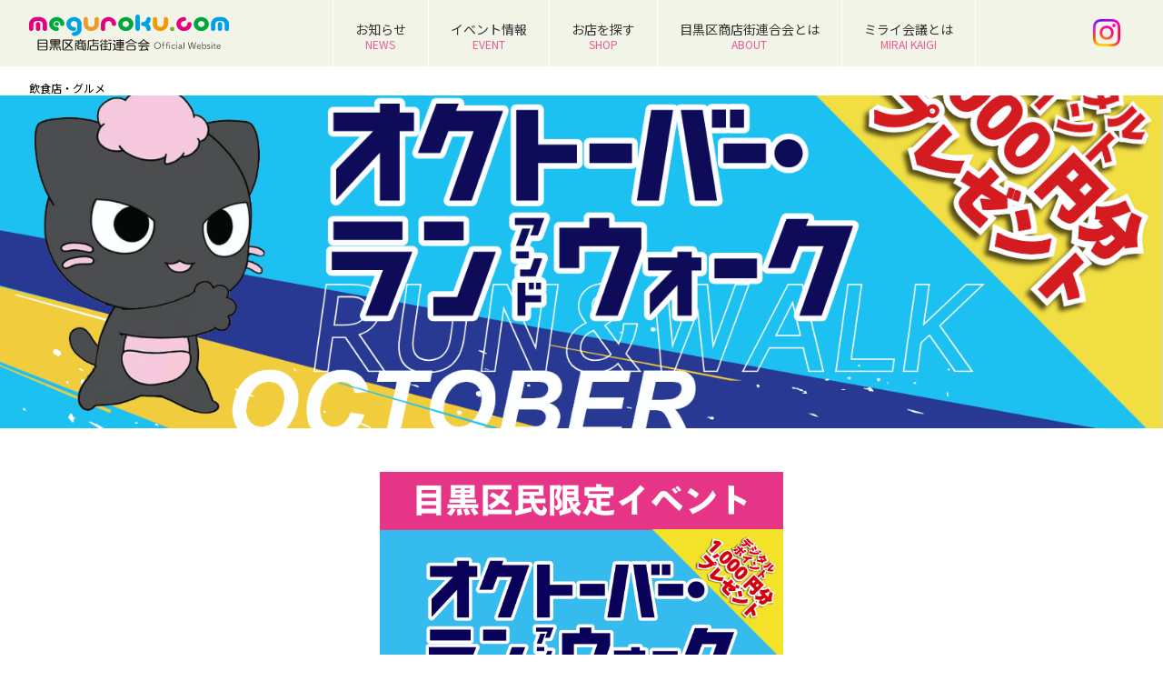

--- FILE ---
content_type: text/html; charset=UTF-8
request_url: https://www.meguroku.com/btype/groumet/?post_type=central
body_size: 84653
content:
<!DOCTYPE html>
<html dir="ltr" lang="ja" prefix="og: https://ogp.me/ns#" >
<head>
    <!-- Google tag (gtag.js) -->
    <script async src="https://www.googletagmanager.com/gtag/js?id=UA-89371319-1"></script>
    <script>
        window.dataLayer = window.dataLayer || [];
        function gtag(){dataLayer.push(arguments);}
        gtag('js', new Date());

        gtag('config', 'UA-89371319-1');
    </script>

    <meta charset="UTF-8">
    <title>飲食店・グルメ | 目黒区ドットコム</title>
    <link rel="shortcut icon" href="https://www.meguroku.com/wp/wp-content/uploads/2020/04/favicon.ico">
    <!-- Mobile Specific Meta -->
    <meta name="viewport" content="width=device-width,initial-scale=1,maximum-scale=1" />
    <!-- IE latest Meta -->
    <meta http-equiv="X-UA-Compatible" content="IE=edge,chrome=1">

    <link rel="pingback" href="https://www.meguroku.com/wp/xmlrpc.php" />

    <!-- Script required for extra functionality on the comment form -->
    

    <link rel="stylesheet" href="https://www.meguroku.com/wp/wp-content/themes/kushoren/css/swiper-bundle.min.css" />


    <script src="https://code.jquery.com/jquery-1.12.0.min.js"></script>
    <script src="/js/jquery.rwdImageMaps.min.js"></script>
    <!-- <script src="https://ajaxzip3.github.io/ajaxzip3.js"></script> -->

    <script src="https://www.meguroku.com/wp/wp-content/themes/kushoren/js/swiper-bundle.min.js"></script>


    <script>

        $(function() {
            var topBtn = $('#page-top');
            topBtn.hide();
            $(window).scroll(function () {
                if ($(this).scrollTop() > 400) {
                    topBtn.fadeIn();
                } else {
                    topBtn.fadeOut();
                }
            });
            //scroll to page top
            topBtn.click(function () {
                $('body,html').animate({
                    scrollTop: 0
                }, 500);
                return false;
            });

        });
        $(function(){

            $(".ac p").click(function(){
                $(this).next("ul").slideToggle();
                $(this).children("span").toggleClass("open");
            });


        });
        $(function(){
            $("#shopMenu dt").on("click", function() {
                $(this).next().slideToggle();
            });
        });
        jQuery(function($) {
            $('.zip-button').click(function(){
                AjaxZip3.zip2addr('zip','','pref','address');
            });
        });




    </script>
    <title>飲食店・グルメ | 目黒区ドットコム</title>

		<!-- All in One SEO 4.5.1.1 - aioseo.com -->
		<meta name="robots" content="max-image-preview:large" />
		<link rel="canonical" href="https://www.meguroku.com/btype/groumet/" />
		<link rel="next" href="https://www.meguroku.com/btype/groumet/page/2/" />
		<meta name="generator" content="All in One SEO (AIOSEO) 4.5.1.1" />
		<meta property="og:locale" content="ja_JP" />
		<meta property="og:site_name" content="目黒区ドットコム | 目黒区商店街連合会公式ホームページ" />
		<meta property="og:type" content="website" />
		<meta property="og:url" content="https://www.meguroku.com/btype/groumet/" />
		<meta name="twitter:card" content="summary" />
		<meta name="google" content="nositelinkssearchbox" />
		<script type="application/ld+json" class="aioseo-schema">
			{"@context":"https:\/\/schema.org","@graph":[{"@type":"BreadcrumbList","@id":"https:\/\/www.meguroku.com\/btype\/groumet\/#breadcrumblist","itemListElement":[{"@type":"ListItem","@id":"https:\/\/www.meguroku.com\/#listItem","position":1,"name":"\u30db\u30fc\u30e0","item":"https:\/\/www.meguroku.com\/","nextItem":"https:\/\/www.meguroku.com\/btype\/groumet\/#listItem"},{"@type":"ListItem","@id":"https:\/\/www.meguroku.com\/btype\/groumet\/#listItem","position":2,"name":"\u98f2\u98df\u5e97\u30fb\u30b0\u30eb\u30e1","previousItem":"https:\/\/www.meguroku.com\/#listItem"}]},{"@type":"CollectionPage","@id":"https:\/\/www.meguroku.com\/btype\/groumet\/#collectionpage","url":"https:\/\/www.meguroku.com\/btype\/groumet\/","name":"\u98f2\u98df\u5e97\u30fb\u30b0\u30eb\u30e1 | \u76ee\u9ed2\u533a\u30c9\u30c3\u30c8\u30b3\u30e0","inLanguage":"ja","isPartOf":{"@id":"https:\/\/www.meguroku.com\/#website"},"breadcrumb":{"@id":"https:\/\/www.meguroku.com\/btype\/groumet\/#breadcrumblist"}},{"@type":"Organization","@id":"https:\/\/www.meguroku.com\/#organization","name":"\u76ee\u9ed2\u533a\u5546\u5e97\u8857\u9023\u5408\u4f1a","url":"https:\/\/www.meguroku.com\/","logo":{"@type":"ImageObject","url":"https:\/\/www.meguroku.com\/wp\/wp-content\/uploads\/2016\/02\/login-logo.png","@id":"https:\/\/www.meguroku.com\/btype\/groumet\/#organizationLogo","width":301,"height":364},"image":{"@id":"https:\/\/www.meguroku.com\/#organizationLogo"},"contactPoint":{"@type":"ContactPoint","telephone":"+81337148111","contactType":"none"}},{"@type":"WebSite","@id":"https:\/\/www.meguroku.com\/#website","url":"https:\/\/www.meguroku.com\/","name":"\u76ee\u9ed2\u533a\u30c9\u30c3\u30c8\u30b3\u30e0","description":"\u76ee\u9ed2\u533a\u5546\u5e97\u8857\u9023\u5408\u4f1a\u516c\u5f0f\u30db\u30fc\u30e0\u30da\u30fc\u30b8","inLanguage":"ja","publisher":{"@id":"https:\/\/www.meguroku.com\/#organization"}}]}
		</script>
		<!-- All in One SEO -->

<link rel='dns-prefetch' href='//s.w.org' />
<link rel="alternate" type="application/rss+xml" title="目黒区ドットコム &raquo; フィード" href="https://www.meguroku.com/feed/" />
<link rel="alternate" type="text/calendar" title="目黒区ドットコム &raquo; iCal フィード" href="https://www.meguroku.com/event/?ical=1" />
<link rel="alternate" type="application/rss+xml" title="目黒区ドットコム &raquo; central フィード" href="https://www.meguroku.com/central/feed/" />
<script type="text/javascript">
window._wpemojiSettings = {"baseUrl":"https:\/\/s.w.org\/images\/core\/emoji\/14.0.0\/72x72\/","ext":".png","svgUrl":"https:\/\/s.w.org\/images\/core\/emoji\/14.0.0\/svg\/","svgExt":".svg","source":{"concatemoji":"https:\/\/www.meguroku.com\/wp\/wp-includes\/js\/wp-emoji-release.min.js?ver=6.0.3"}};
/*! This file is auto-generated */
!function(e,a,t){var n,r,o,i=a.createElement("canvas"),p=i.getContext&&i.getContext("2d");function s(e,t){var a=String.fromCharCode,e=(p.clearRect(0,0,i.width,i.height),p.fillText(a.apply(this,e),0,0),i.toDataURL());return p.clearRect(0,0,i.width,i.height),p.fillText(a.apply(this,t),0,0),e===i.toDataURL()}function c(e){var t=a.createElement("script");t.src=e,t.defer=t.type="text/javascript",a.getElementsByTagName("head")[0].appendChild(t)}for(o=Array("flag","emoji"),t.supports={everything:!0,everythingExceptFlag:!0},r=0;r<o.length;r++)t.supports[o[r]]=function(e){if(!p||!p.fillText)return!1;switch(p.textBaseline="top",p.font="600 32px Arial",e){case"flag":return s([127987,65039,8205,9895,65039],[127987,65039,8203,9895,65039])?!1:!s([55356,56826,55356,56819],[55356,56826,8203,55356,56819])&&!s([55356,57332,56128,56423,56128,56418,56128,56421,56128,56430,56128,56423,56128,56447],[55356,57332,8203,56128,56423,8203,56128,56418,8203,56128,56421,8203,56128,56430,8203,56128,56423,8203,56128,56447]);case"emoji":return!s([129777,127995,8205,129778,127999],[129777,127995,8203,129778,127999])}return!1}(o[r]),t.supports.everything=t.supports.everything&&t.supports[o[r]],"flag"!==o[r]&&(t.supports.everythingExceptFlag=t.supports.everythingExceptFlag&&t.supports[o[r]]);t.supports.everythingExceptFlag=t.supports.everythingExceptFlag&&!t.supports.flag,t.DOMReady=!1,t.readyCallback=function(){t.DOMReady=!0},t.supports.everything||(n=function(){t.readyCallback()},a.addEventListener?(a.addEventListener("DOMContentLoaded",n,!1),e.addEventListener("load",n,!1)):(e.attachEvent("onload",n),a.attachEvent("onreadystatechange",function(){"complete"===a.readyState&&t.readyCallback()})),(e=t.source||{}).concatemoji?c(e.concatemoji):e.wpemoji&&e.twemoji&&(c(e.twemoji),c(e.wpemoji)))}(window,document,window._wpemojiSettings);
</script>
<style type="text/css">
img.wp-smiley,
img.emoji {
	display: inline !important;
	border: none !important;
	box-shadow: none !important;
	height: 1em !important;
	width: 1em !important;
	margin: 0 0.07em !important;
	vertical-align: -0.1em !important;
	background: none !important;
	padding: 0 !important;
}
</style>
	<link rel='stylesheet' id='wp-block-library-css'  href='https://www.meguroku.com/wp/wp-includes/css/dist/block-library/style.min.css?ver=6.0.3' type='text/css' media='all' />
<link rel='stylesheet' id='tablepresstable-buildindexcss-css'  href='https://www.meguroku.com/wp/wp-content/plugins/tablepress-premium/blocks/table/build/index.css?ver=6.0.3' type='text/css' media='all' />
<style id='global-styles-inline-css' type='text/css'>
body{--wp--preset--color--black: #000000;--wp--preset--color--cyan-bluish-gray: #abb8c3;--wp--preset--color--white: #ffffff;--wp--preset--color--pale-pink: #f78da7;--wp--preset--color--vivid-red: #cf2e2e;--wp--preset--color--luminous-vivid-orange: #ff6900;--wp--preset--color--luminous-vivid-amber: #fcb900;--wp--preset--color--light-green-cyan: #7bdcb5;--wp--preset--color--vivid-green-cyan: #00d084;--wp--preset--color--pale-cyan-blue: #8ed1fc;--wp--preset--color--vivid-cyan-blue: #0693e3;--wp--preset--color--vivid-purple: #9b51e0;--wp--preset--gradient--vivid-cyan-blue-to-vivid-purple: linear-gradient(135deg,rgba(6,147,227,1) 0%,rgb(155,81,224) 100%);--wp--preset--gradient--light-green-cyan-to-vivid-green-cyan: linear-gradient(135deg,rgb(122,220,180) 0%,rgb(0,208,130) 100%);--wp--preset--gradient--luminous-vivid-amber-to-luminous-vivid-orange: linear-gradient(135deg,rgba(252,185,0,1) 0%,rgba(255,105,0,1) 100%);--wp--preset--gradient--luminous-vivid-orange-to-vivid-red: linear-gradient(135deg,rgba(255,105,0,1) 0%,rgb(207,46,46) 100%);--wp--preset--gradient--very-light-gray-to-cyan-bluish-gray: linear-gradient(135deg,rgb(238,238,238) 0%,rgb(169,184,195) 100%);--wp--preset--gradient--cool-to-warm-spectrum: linear-gradient(135deg,rgb(74,234,220) 0%,rgb(151,120,209) 20%,rgb(207,42,186) 40%,rgb(238,44,130) 60%,rgb(251,105,98) 80%,rgb(254,248,76) 100%);--wp--preset--gradient--blush-light-purple: linear-gradient(135deg,rgb(255,206,236) 0%,rgb(152,150,240) 100%);--wp--preset--gradient--blush-bordeaux: linear-gradient(135deg,rgb(254,205,165) 0%,rgb(254,45,45) 50%,rgb(107,0,62) 100%);--wp--preset--gradient--luminous-dusk: linear-gradient(135deg,rgb(255,203,112) 0%,rgb(199,81,192) 50%,rgb(65,88,208) 100%);--wp--preset--gradient--pale-ocean: linear-gradient(135deg,rgb(255,245,203) 0%,rgb(182,227,212) 50%,rgb(51,167,181) 100%);--wp--preset--gradient--electric-grass: linear-gradient(135deg,rgb(202,248,128) 0%,rgb(113,206,126) 100%);--wp--preset--gradient--midnight: linear-gradient(135deg,rgb(2,3,129) 0%,rgb(40,116,252) 100%);--wp--preset--duotone--dark-grayscale: url('#wp-duotone-dark-grayscale');--wp--preset--duotone--grayscale: url('#wp-duotone-grayscale');--wp--preset--duotone--purple-yellow: url('#wp-duotone-purple-yellow');--wp--preset--duotone--blue-red: url('#wp-duotone-blue-red');--wp--preset--duotone--midnight: url('#wp-duotone-midnight');--wp--preset--duotone--magenta-yellow: url('#wp-duotone-magenta-yellow');--wp--preset--duotone--purple-green: url('#wp-duotone-purple-green');--wp--preset--duotone--blue-orange: url('#wp-duotone-blue-orange');--wp--preset--font-size--small: 13px;--wp--preset--font-size--medium: 20px;--wp--preset--font-size--large: 36px;--wp--preset--font-size--x-large: 42px;}.has-black-color{color: var(--wp--preset--color--black) !important;}.has-cyan-bluish-gray-color{color: var(--wp--preset--color--cyan-bluish-gray) !important;}.has-white-color{color: var(--wp--preset--color--white) !important;}.has-pale-pink-color{color: var(--wp--preset--color--pale-pink) !important;}.has-vivid-red-color{color: var(--wp--preset--color--vivid-red) !important;}.has-luminous-vivid-orange-color{color: var(--wp--preset--color--luminous-vivid-orange) !important;}.has-luminous-vivid-amber-color{color: var(--wp--preset--color--luminous-vivid-amber) !important;}.has-light-green-cyan-color{color: var(--wp--preset--color--light-green-cyan) !important;}.has-vivid-green-cyan-color{color: var(--wp--preset--color--vivid-green-cyan) !important;}.has-pale-cyan-blue-color{color: var(--wp--preset--color--pale-cyan-blue) !important;}.has-vivid-cyan-blue-color{color: var(--wp--preset--color--vivid-cyan-blue) !important;}.has-vivid-purple-color{color: var(--wp--preset--color--vivid-purple) !important;}.has-black-background-color{background-color: var(--wp--preset--color--black) !important;}.has-cyan-bluish-gray-background-color{background-color: var(--wp--preset--color--cyan-bluish-gray) !important;}.has-white-background-color{background-color: var(--wp--preset--color--white) !important;}.has-pale-pink-background-color{background-color: var(--wp--preset--color--pale-pink) !important;}.has-vivid-red-background-color{background-color: var(--wp--preset--color--vivid-red) !important;}.has-luminous-vivid-orange-background-color{background-color: var(--wp--preset--color--luminous-vivid-orange) !important;}.has-luminous-vivid-amber-background-color{background-color: var(--wp--preset--color--luminous-vivid-amber) !important;}.has-light-green-cyan-background-color{background-color: var(--wp--preset--color--light-green-cyan) !important;}.has-vivid-green-cyan-background-color{background-color: var(--wp--preset--color--vivid-green-cyan) !important;}.has-pale-cyan-blue-background-color{background-color: var(--wp--preset--color--pale-cyan-blue) !important;}.has-vivid-cyan-blue-background-color{background-color: var(--wp--preset--color--vivid-cyan-blue) !important;}.has-vivid-purple-background-color{background-color: var(--wp--preset--color--vivid-purple) !important;}.has-black-border-color{border-color: var(--wp--preset--color--black) !important;}.has-cyan-bluish-gray-border-color{border-color: var(--wp--preset--color--cyan-bluish-gray) !important;}.has-white-border-color{border-color: var(--wp--preset--color--white) !important;}.has-pale-pink-border-color{border-color: var(--wp--preset--color--pale-pink) !important;}.has-vivid-red-border-color{border-color: var(--wp--preset--color--vivid-red) !important;}.has-luminous-vivid-orange-border-color{border-color: var(--wp--preset--color--luminous-vivid-orange) !important;}.has-luminous-vivid-amber-border-color{border-color: var(--wp--preset--color--luminous-vivid-amber) !important;}.has-light-green-cyan-border-color{border-color: var(--wp--preset--color--light-green-cyan) !important;}.has-vivid-green-cyan-border-color{border-color: var(--wp--preset--color--vivid-green-cyan) !important;}.has-pale-cyan-blue-border-color{border-color: var(--wp--preset--color--pale-cyan-blue) !important;}.has-vivid-cyan-blue-border-color{border-color: var(--wp--preset--color--vivid-cyan-blue) !important;}.has-vivid-purple-border-color{border-color: var(--wp--preset--color--vivid-purple) !important;}.has-vivid-cyan-blue-to-vivid-purple-gradient-background{background: var(--wp--preset--gradient--vivid-cyan-blue-to-vivid-purple) !important;}.has-light-green-cyan-to-vivid-green-cyan-gradient-background{background: var(--wp--preset--gradient--light-green-cyan-to-vivid-green-cyan) !important;}.has-luminous-vivid-amber-to-luminous-vivid-orange-gradient-background{background: var(--wp--preset--gradient--luminous-vivid-amber-to-luminous-vivid-orange) !important;}.has-luminous-vivid-orange-to-vivid-red-gradient-background{background: var(--wp--preset--gradient--luminous-vivid-orange-to-vivid-red) !important;}.has-very-light-gray-to-cyan-bluish-gray-gradient-background{background: var(--wp--preset--gradient--very-light-gray-to-cyan-bluish-gray) !important;}.has-cool-to-warm-spectrum-gradient-background{background: var(--wp--preset--gradient--cool-to-warm-spectrum) !important;}.has-blush-light-purple-gradient-background{background: var(--wp--preset--gradient--blush-light-purple) !important;}.has-blush-bordeaux-gradient-background{background: var(--wp--preset--gradient--blush-bordeaux) !important;}.has-luminous-dusk-gradient-background{background: var(--wp--preset--gradient--luminous-dusk) !important;}.has-pale-ocean-gradient-background{background: var(--wp--preset--gradient--pale-ocean) !important;}.has-electric-grass-gradient-background{background: var(--wp--preset--gradient--electric-grass) !important;}.has-midnight-gradient-background{background: var(--wp--preset--gradient--midnight) !important;}.has-small-font-size{font-size: var(--wp--preset--font-size--small) !important;}.has-medium-font-size{font-size: var(--wp--preset--font-size--medium) !important;}.has-large-font-size{font-size: var(--wp--preset--font-size--large) !important;}.has-x-large-font-size{font-size: var(--wp--preset--font-size--x-large) !important;}
</style>
<link rel='stylesheet' id='fancybox-for-wp-css'  href='https://www.meguroku.com/wp/wp-content/plugins/fancybox-for-wordpress/assets/css/fancybox.css?ver=1.3.4' type='text/css' media='all' />
<link rel='stylesheet' id='wc-shortcodes-style-css'  href='https://www.meguroku.com/wp/wp-content/plugins/wc-shortcodes/public/assets/css/style.css?ver=3.46' type='text/css' media='all' />
<link rel='stylesheet' id='style.css-css'  href='https://www.meguroku.com/wp/wp-content/themes/kushoren_child/style.css?ver=6.0.3' type='text/css' media='all' />
<link rel='stylesheet' id='tablepress-default-css'  href='https://www.meguroku.com/wp/wp-content/tablepress-combined.min.css?ver=41' type='text/css' media='all' />
<link rel='stylesheet' id='tablepress-datatables-buttons-css'  href='https://www.meguroku.com/wp/wp-content/plugins/tablepress-premium/modules/css/build/datatables.buttons.css?ver=2.2.3' type='text/css' media='all' />
<link rel='stylesheet' id='tablepress-responsive-tables-css'  href='https://www.meguroku.com/wp/wp-content/plugins/tablepress-premium/modules/css/build/responsive-tables.css?ver=2.2.3' type='text/css' media='all' />
<link rel='stylesheet' id='tablepress-datatables-columnfilterwidgets-css'  href='https://www.meguroku.com/wp/wp-content/plugins/tablepress-premium/modules/css/build/datatables.columnfilterwidgets.css?ver=2.2.3' type='text/css' media='all' />
<link rel='stylesheet' id='tablepress-datatables-searchhighlight-css'  href='https://www.meguroku.com/wp/wp-content/plugins/tablepress-premium/modules/css/build/datatables.searchhighlight.css?ver=2.2.3' type='text/css' media='all' />
<link rel='stylesheet' id='wordpresscanvas-font-awesome-css'  href='https://www.meguroku.com/wp/wp-content/plugins/wc-shortcodes/public/assets/css/font-awesome.min.css?ver=4.7.0' type='text/css' media='all' />
<script type='text/javascript' src='https://www.meguroku.com/wp/wp-includes/js/jquery/jquery.min.js?ver=3.6.0' id='jquery-core-js'></script>
<script type='text/javascript' src='https://www.meguroku.com/wp/wp-includes/js/jquery/jquery-migrate.min.js?ver=3.3.2' id='jquery-migrate-js'></script>
<script type='text/javascript' src='https://www.meguroku.com/wp/wp-content/plugins/fancybox-for-wordpress/assets/js/jquery.fancybox.js?ver=1.3.4' id='fancybox-for-wp-js'></script>
<link rel="https://api.w.org/" href="https://www.meguroku.com/wp-json/" /><link rel="EditURI" type="application/rsd+xml" title="RSD" href="https://www.meguroku.com/wp/xmlrpc.php?rsd" />
<link rel="wlwmanifest" type="application/wlwmanifest+xml" href="https://www.meguroku.com/wp/wp-includes/wlwmanifest.xml" /> 
<meta name="generator" content="WordPress 6.0.3" />

<!-- Fancybox for WordPress v3.3.3 -->
<style type="text/css">
	.fancybox-slide--image .fancybox-content{background-color: #FFFFFF}div.fancybox-caption{display:none !important;}
	
	img.fancybox-image{border-width:10px;border-color:#FFFFFF;border-style:solid;}
	div.fancybox-bg{background-color:rgba(102,102,102,0.3);opacity:1 !important;}div.fancybox-content{border-color:#FFFFFF}
	div#fancybox-title{background-color:#FFFFFF}
	div.fancybox-content{background-color:#FFFFFF}
	div#fancybox-title-inside{color:#333333}
	
	
	
	div.fancybox-caption p.caption-title{display:inline-block}
	div.fancybox-caption p.caption-title{font-size:14px}
	div.fancybox-caption p.caption-title{color:#333333}
	div.fancybox-caption {color:#333333}div.fancybox-caption p.caption-title {background:#fff; width:auto;padding:10px 30px;}div.fancybox-content p.caption-title{color:#333333;margin: 0;padding: 5px 0;}body.fancybox-active .fancybox-container .fancybox-stage .fancybox-content .fancybox-close-small{display:block;}
</style><script type="text/javascript">
	jQuery(function () {

		var mobileOnly = false;
		
		if (mobileOnly) {
			return;
		}

		jQuery.fn.getTitle = function () { // Copy the title of every IMG tag and add it to its parent A so that fancybox can show titles
			var arr = jQuery("a[data-fancybox]");
									jQuery.each(arr, function() {
										var title = jQuery(this).children("img").attr("title");
										 var caption = jQuery(this).next("figcaption").html();
                                        if(caption && title){jQuery(this).attr("title",title+" " + caption)}else if(title){ jQuery(this).attr("title",title);}else if(caption){jQuery(this).attr("title",caption);}
									});			}

		// Supported file extensions

				var thumbnails = jQuery("a:has(img)").not(".nolightbox").not('.envira-gallery-link').not('.ngg-simplelightbox').filter(function () {
			return /\.(jpe?g|png|gif|mp4|webp|bmp|pdf)(\?[^/]*)*$/i.test(jQuery(this).attr('href'))
		});
		

		// Add data-type iframe for links that are not images or videos.
		var iframeLinks = jQuery('.fancyboxforwp').filter(function () {
			return !/\.(jpe?g|png|gif|mp4|webp|bmp|pdf)(\?[^/]*)*$/i.test(jQuery(this).attr('href'))
		}).filter(function () {
			return !/vimeo|youtube/i.test(jQuery(this).attr('href'))
		});
		iframeLinks.attr({"data-type": "iframe"}).getTitle();

				// Gallery All
		thumbnails.addClass("fancyboxforwp").attr("data-fancybox", "gallery").getTitle();
		iframeLinks.attr({"data-fancybox": "gallery"}).getTitle();

		// Gallery type NONE
		
		// Call fancybox and apply it on any link with a rel atribute that starts with "fancybox", with the options set on the admin panel
		jQuery("a.fancyboxforwp").fancyboxforwp({
			loop: false,
			smallBtn: true,
			zoomOpacity: "auto",
			animationEffect: "fade",
			animationDuration: 500,
			transitionEffect: "fade",
			transitionDuration: "300",
			overlayShow: true,
			overlayOpacity: "0.3",
			titleShow: true,
			titlePosition: "inside",
			keyboard: true,
			showCloseButton: true,
			arrows: true,
			clickContent:false,
			clickSlide: "close",
			mobile: {
				clickContent: function (current, event) {
					return current.type === "image" ? "toggleControls" : false;
				},
				clickSlide: function (current, event) {
					return current.type === "image" ? "close" : "close";
				},
			},
			wheel: false,
			toolbar: true,
			preventCaptionOverlap: true,
			onInit: function() { },			onDeactivate
	: function() { },		beforeClose: function() { },			afterShow: function() { $(".fancybox-image").attr("usemap","#Map"); $('img[usemap]').rwdImageMaps();},				afterClose: function() { },					caption : function( instance, item ) {var title ="";if("undefined" != typeof jQuery(this).context ){var title = jQuery(this).context.title;} else { var title = ("undefined" != typeof jQuery(this).attr("title")) ? jQuery(this).attr("title") : false;}var caption = jQuery(this).data('caption') || '';if ( item.type === 'image' && title.length ) {caption = (caption.length ? caption + '<br />' : '') + '<p class="caption-title">'+title+'</p>' ;}return caption;},
		afterLoad : function( instance, current ) {current.$content.append('<div class=\"fancybox-custom-caption inside-caption\" style=\" position: absolute;left:0;right:0;color:#000;margin:0 auto;bottom:0;text-align:center;background-color:#FFFFFF \">' + current.opts.caption + '</div>');},
			})
		;

			})
</script>
<!-- END Fancybox for WordPress -->
<meta name="tec-api-version" content="v1"><meta name="tec-api-origin" content="https://www.meguroku.com"><link rel="alternate" href="https://www.meguroku.com/wp-json/tribe/events/v1/" />	
	 <style type="text/css">
	 
		/*Link*/
		a, p a, h5 a { color: #0d72c7; }

		/*Top Navigation*/
		.top-menu-container, .top-menu-container .top-menu-navigation ul>li ul li{ background: #ffffff; }
		
		.top-menu-container .top-menu-navigation ul>li ul{ border: 1px solid #e5e5e5; }
		.top-menu-container .top-menu-navigation ul>li ul li{ border-bottom: 1px solid #e5e5e5; }
		.top-menu-container .top-menu-navigation ul>li ul li a:hover{ background: #e5e5e5; }	/*	Create contrast color for link based on menu backround color	*/
	.top-menu-container .top-menu-navigation ul > li a, .top-menu-container .top-menu-navigation ul > li a::before, .adaptive-top-nav li a{
		color: #333333 ;
	}
	.header-container { background:  #f1f4e7; }
	
	/*Main Navigation */
	.main-menu-container,  .main-menu-container .main-menu-navigation ul>li ul li{ background: #f1f4e7; }
		
		.main-menu-container .main-menu-navigation ul>li a:hover, .main-menu-container .current_page_item{ background: #d7dacd; }
		.main-menu-container .main-menu-navigation ul>li ul{ border: 1px solid  #d7dacd; }
		.main-menu-container .main-menu-navigation ul>li ul li{ border-bottom: 1px solid #d7dacd; }
		.main-menu-container .main-menu-navigation ul>li ul li a:hover{ background: #d7dacd; }	
	.main-menu-container  .main-menu-navigation ul > li a, .adaptive-main-nav li a { color: #333333 ; }
	.wrap{ background: #ffffff ; }
	.footer-widget-area{ background: #f7f7f7; }
	.copyright-container{ background: #ededed; }	
	   
	 </style>
<!--[if lt IE 9]><script src="http://html5shim.googlecode.com/svn/trunk/html5.js"></script><![endif]--></head>
<body class="archive post-type-archive post-type-archive-central tribe-no-js page-template-kushoren_child wc-shortcodes-font-awesome-enabled" >


<!--[if lte IE 8 ]>
<noscript>
    <strong>JavaScript is required for this website to be displayed correctly. Please enable JavaScript before continuing...</strong>
</noscript>
<![endif]-->

<div id="page" class="wrap">

    <div class="header-container">


        <header class="top-header" id="top" role="banner">

            <div class="container main_menu" id="header-wrap">
                <div class="row">
                    <div class="logo-container">

                        
                            
                                <p class="logo">
                                    <a href="https://www.meguroku.com">
                                        <img src="https://www.meguroku.com/wp/wp-content/themes/kushoren/images/logo.svg" alt="目黒区ドットコム | 目黒区商店街連合会公式ホームページ" />
                                    </a>
                                </p>

                            
                        
                    </div>
                    <!-- End span6 -->


                    <!-- メニュー -->

                    <div class="main-menu-container">
                        <div class="container">

                                                            <nav class="main-menu-navigation clearfix" role="navigation">

                                    <ul id="menu-main" class=""><li id="menu-item-43265" class="menu-item menu-item-type-post_type menu-item-object-page menu-item-43265"><a href="https://www.meguroku.com/k-news/">お知らせ<br><span>NEWS</span></a></li>
<li id="menu-item-8006" class="menu-item menu-item-type-custom menu-item-object-custom menu-item-8006"><a href="/event/">イベント情報<br><span>EVENT</span></a></li>
<li id="menu-item-107" class="menu-item menu-item-type-post_type menu-item-object-page menu-item-107"><a href="https://www.meguroku.com/shop/">お店を探す<br><span>SHOP</span></a></li>
<li id="menu-item-110" class="menu-item menu-item-type-post_type menu-item-object-page menu-item-110"><a href="https://www.meguroku.com/about/">目黒区商店街連合会とは<br><span>ABOUT</span></a></li>
<li id="menu-item-43750" class="menu-item menu-item-type-post_type menu-item-object-page menu-item-43750"><a href="https://www.meguroku.com/mirai_kaigi/">ミライ会議とは<br><span>MIRAI KAIGI</span></a></li>
</ul>                                </nav>

                            







                            </div>
                            <!-- End container -->
                        </div>
                        <!-- End main-menu-container -->


                    <!-- End container -->



                    <!--
                    
 <div class="span6 clearfix" id="header-widget-container">
	

</div>                    -->

                    <div class="header_search">
                        <!--
                        <form id="search-form" method="get" action="/">
                            <input type="text" value="店名などでさがす" name="s" id="s" onblur="if(this.value=='')this.value='キーワード'"
                                   onfocus="if(this.value=='店名などでさがす') this.value=''" class="input_search" />
                            <input type="submit" value="探す" class="submit_search" />
                        </form>
                        -->
                        <div class="icon insta">
                            <a href="https://www.instagram.com/megurokudotcom" target="_blank"><img src="https://www.meguroku.com/wp/wp-content/themes/kushoren/images/icon_insta.png"></a>
                        </div>
                    </div>



                </div>
                <!-- End row -->



                <!-- ハンバーガーメニュー部分 -->
                <div class="nav">

                    <!-- ハンバーガーメニューの表示・非表示を切り替えるチェックボックス -->
                    <input id="drawer_input" class="drawer_hidden" type="checkbox">

                    <!-- ハンバーガーアイコン -->
                    <label for="drawer_input" class="drawer_open"><span></span></label>

                    <!-- メニュー -->
                    <nav class="nav_content">
                        <div class="sp_logo">
                            <img src="http://www.meguroku.com/wp/wp-content/themes/kushoren/images/logo.svg">
                        </div>

                        <ul id="menu-mobile_menu" class=""><li id="menu-item-43266" class="menu-item menu-item-type-custom menu-item-object-custom menu-item-home menu-item-43266"><a href="https://www.meguroku.com/">ホーム</a></li>
<li id="menu-item-43267" class="menu-item menu-item-type-post_type menu-item-object-page menu-item-43267"><a href="https://www.meguroku.com/k-news/">お知らせ</a></li>
<li id="menu-item-43268" class="menu-item menu-item-type-custom menu-item-object-custom menu-item-43268"><a href="/event/">イベント情報</a></li>
<li id="menu-item-43269" class="menu-item menu-item-type-post_type menu-item-object-page menu-item-43269"><a href="https://www.meguroku.com/shop/">お店を探す</a></li>
<li id="menu-item-43270" class="menu-item menu-item-type-post_type menu-item-object-page menu-item-43270"><a href="https://www.meguroku.com/about/">目黒区商店街連合会とは</a></li>
<li id="menu-item-43749" class="menu-item menu-item-type-post_type menu-item-object-page menu-item-43749"><a href="https://www.meguroku.com/mirai_kaigi/">ミライ会議とは</a></li>
</ul>
                        <div class="sp_banner">
                            <a href="https://www.meguroku.com/october-run/" target="_blank">
                                <img src="http://www.meguroku.com/wp/wp-content/themes/kushoren/images/bnr_october.jpg">
                            </a>
                        </div>
                    </nav>


                </div>


        </header>
        <!-- End top-main-header -->



    </div>
    <!-- End header-container -->




    <div class="breadcrumbs">
        <!-- Breadcrumb NavXT 7.2.0 -->
<span property="itemListElement" typeof="ListItem"><span property="name" class="archive taxonomy btype current-item">飲食店・グルメ</span><meta property="url" content="https://www.meguroku.com/btype/groumet/?post_type=central"><meta property="position" content="1"></span></div>



<!-- Main Content -->

<div class="main_cont">
<!-- Below header -->

		<div class="container">
		    <div class="row">
		        <div class="span12">	
					<aside class="widget-below-header"><div id="metaslider-id-78" style="width: 100%; margin: 0 auto;" class="ml-slider-3-50-0 metaslider metaslider-flex metaslider-78 ml-slider ms-theme-default" role="region" aria-roledescription="Slideshow" aria-label="トップスライダーPC">
    <div id="metaslider_container_78">
        <div id="metaslider_78">
            <ul aria-live="polite" class="slides">
                <li style="display: block; width: 100%;" class="slide-44655 ms-image" aria-roledescription="slide" aria-label="slide-44655"><a href="https://www.meguroku.com/october-run/" target="_blank"><img src="https://www.meguroku.com/wp/wp-content/uploads/2025/09/main-pc-1554x444.png" height="585" width="2043" alt="" class="slider-78 slide-44655" title="octoberrun2025-pc" /></a></li>
            </ul>
        </div>
        
    </div>
</div></aside> <!--end header-widget--><aside class="widget-below-header"><div id="metaslider-id-7744" style="max-width: falsepx; margin: 0 auto;" class="ml-slider-3-50-0 metaslider metaslider-flex metaslider-7744 ml-slider ms-theme-default nav-hidden nav-hidden" role="region" aria-roledescription="Slideshow" aria-label="トップスライダーSP">
    <div id="metaslider_container_7744">
        <div id="metaslider_7744" class="flexslider">
            <ul aria-live="polite" class="slides">
                <li style="display: block; width: 100%;" class="slide-44656 ms-image" aria-roledescription="slide" aria-label="slide-44656"><a href="https://www.meguroku.com/october-run/" target="_blank"><img src="https://www.meguroku.com/wp/wp-content/uploads/2025/09/main-sp-0x0.png" alt="" class="slider-7744 slide-44656" title="octoberrun2025-sp" /></a></li>
            </ul>
        </div>
        
    </div>
</div></aside> <!--end header-widget-->		        </div>
		    </div>
		</div>

<!-- End below header -->
</div>

<div class="container top_page" id="main-container">

    <div class="row">


           
    	<div class="span6 article-container-adaptive" id="main">

    
        <!-- index -->
        <div class="content" role="main">
            <div class="oshirase_title">お知らせ・イベント情報</div>


            <!-- The Loop of Post -->
            <div class="news_content">
                <div class="news_grid">

                    

                        <!-- If template part content exist, show post format content items -->
                        
<article class="clearfix post-44449 central type-central status-publish has-post-thumbnail hentry btype-groumet" id="post-44449" role="article">




		
	<aside class="post_image">
		<figure class="article-preview-image">

			<a href="https://www.meguroku.com/central/s11252/">
                <img width="90" height="90" src="https://www.meguroku.com/wp/wp-content/uploads/2016/03/-e1732159530486.jpg" class="attachment-600x600 size-600x600 wp-post-image" alt="" />			</a>
		
		</figure>		
	</aside>
		
	 
	<!-- End post_image -->



    <h2 class="entry-title"><a href="https://www.meguroku.com/central/s11252/">ブルペン</a></h2>

    	
	<div class="entry-meta">
		<p class="article-meta-extra">
			<!--<span class="icon left-meta-icon">P</span>-->

				<time datetime="2025-07-10T23:42:44+09:00" pubdate>2025年7月10日</time>

<!--
			<ul class="categories">
				<li><span class="icon categories">K</span></li>
							</ul>
-->
					</p>
	</div>
	<!-- End entry-meta -->
	


<div class="entry-content">
		<!-- Show content in full post with readmore on in Exceprt based from theme options -->
				</div>

</article> 	
<!-- End article -->


                    

                        <!-- If template part content exist, show post format content items -->
                        
<article class="clearfix post-44365 central type-central status-publish has-post-thumbnail hentry btype-groumet" id="post-44365" role="article">




		
	<aside class="post_image">
		<figure class="article-preview-image">

			<a href="https://www.meguroku.com/central/s11246/">
                <img width="90" height="90" src="https://www.meguroku.com/wp/wp-content/uploads/2016/03/-e1732159530486.jpg" class="attachment-600x600 size-600x600 wp-post-image" alt="" loading="lazy" />			</a>
		
		</figure>		
	</aside>
		
	 
	<!-- End post_image -->



    <h2 class="entry-title"><a href="https://www.meguroku.com/central/s11246/">dining bar palette</a></h2>

    	
	<div class="entry-meta">
		<p class="article-meta-extra">
			<!--<span class="icon left-meta-icon">P</span>-->

				<time datetime="2025-06-12T15:09:15+09:00" pubdate>2025年6月12日</time>

<!--
			<ul class="categories">
				<li><span class="icon categories">K</span></li>
							</ul>
-->
					</p>
	</div>
	<!-- End entry-meta -->
	


<div class="entry-content">
		<!-- Show content in full post with readmore on in Exceprt based from theme options -->
				</div>

</article> 	
<!-- End article -->


                    

                        <!-- If template part content exist, show post format content items -->
                        
<article class="clearfix post-44197 central type-central status-publish has-post-thumbnail hentry btype-groumet-others" id="post-44197" role="article">




		
	<aside class="post_image">
		<figure class="article-preview-image">

			<a href="https://www.meguroku.com/central/s11230/">
                <img width="90" height="90" src="https://www.meguroku.com/wp/wp-content/uploads/2016/03/-e1732159530486.jpg" class="attachment-600x600 size-600x600 wp-post-image" alt="" loading="lazy" />			</a>
		
		</figure>		
	</aside>
		
	 
	<!-- End post_image -->



    <h2 class="entry-title"><a href="https://www.meguroku.com/central/s11230/">FIVE TREES㈱ﾄｰｼﾝｺｰﾎﾟﾚｰｼｮﾝ</a></h2>

    	
	<div class="entry-meta">
		<p class="article-meta-extra">
			<!--<span class="icon left-meta-icon">P</span>-->

				<time datetime="2025-04-30T15:14:41+09:00" pubdate>2025年4月30日</time>

<!--
			<ul class="categories">
				<li><span class="icon categories">K</span></li>
							</ul>
-->
					</p>
	</div>
	<!-- End entry-meta -->
	


<div class="entry-content">
		<!-- Show content in full post with readmore on in Exceprt based from theme options -->
				</div>

</article> 	
<!-- End article -->


                    

                        <!-- If template part content exist, show post format content items -->
                        
<article class="clearfix post-44189 central type-central status-publish has-post-thumbnail hentry btype-sushi" id="post-44189" role="article">




		
	<aside class="post_image">
		<figure class="article-preview-image">

			<a href="https://www.meguroku.com/central/s7234/">
                <img width="90" height="90" src="https://www.meguroku.com/wp/wp-content/uploads/2016/03/-e1732159530486.jpg" class="attachment-600x600 size-600x600 wp-post-image" alt="" loading="lazy" />			</a>
		
		</figure>		
	</aside>
		
	 
	<!-- End post_image -->



    <h2 class="entry-title"><a href="https://www.meguroku.com/central/s7234/">香取鮨</a></h2>

    	
	<div class="entry-meta">
		<p class="article-meta-extra">
			<!--<span class="icon left-meta-icon">P</span>-->

				<time datetime="2025-04-30T14:50:59+09:00" pubdate>2025年4月30日</time>

<!--
			<ul class="categories">
				<li><span class="icon categories">K</span></li>
							</ul>
-->
					</p>
	</div>
	<!-- End entry-meta -->
	


<div class="entry-content">
		<!-- Show content in full post with readmore on in Exceprt based from theme options -->
				</div>

</article> 	
<!-- End article -->


                    

                        <!-- If template part content exist, show post format content items -->
                        
<article class="clearfix post-44158 central type-central status-publish has-post-thumbnail hentry btype-italian" id="post-44158" role="article">




		
	<aside class="post_image">
		<figure class="article-preview-image">

			<a href="https://www.meguroku.com/central/s11228/">
                <img width="90" height="90" src="https://www.meguroku.com/wp/wp-content/uploads/2016/03/-e1732159530486.jpg" class="attachment-600x600 size-600x600 wp-post-image" alt="" loading="lazy" />			</a>
		
		</figure>		
	</aside>
		
	 
	<!-- End post_image -->



    <h2 class="entry-title"><a href="https://www.meguroku.com/central/s11228/">felice450（ﾌｪﾘｰﾁｪﾖﾝｺﾞｰﾏﾙ）</a></h2>

    	
	<div class="entry-meta">
		<p class="article-meta-extra">
			<!--<span class="icon left-meta-icon">P</span>-->

				<time datetime="2025-04-25T12:55:03+09:00" pubdate>2025年4月25日</time>

<!--
			<ul class="categories">
				<li><span class="icon categories">K</span></li>
							</ul>
-->
					</p>
	</div>
	<!-- End entry-meta -->
	


<div class="entry-content">
		<!-- Show content in full post with readmore on in Exceprt based from theme options -->
				</div>

</article> 	
<!-- End article -->


                    

                        <!-- If template part content exist, show post format content items -->
                        
<article class="clearfix post-44154 central type-central status-publish has-post-thumbnail hentry btype-izakaya" id="post-44154" role="article">




		
	<aside class="post_image">
		<figure class="article-preview-image">

			<a href="https://www.meguroku.com/central/s7231/">
                <img width="90" height="90" src="https://www.meguroku.com/wp/wp-content/uploads/2016/03/-e1732159530486.jpg" class="attachment-600x600 size-600x600 wp-post-image" alt="" loading="lazy" />			</a>
		
		</figure>		
	</aside>
		
	 
	<!-- End post_image -->



    <h2 class="entry-title"><a href="https://www.meguroku.com/central/s7231/">翔び翔</a></h2>

    	
	<div class="entry-meta">
		<p class="article-meta-extra">
			<!--<span class="icon left-meta-icon">P</span>-->

				<time datetime="2025-04-25T12:31:43+09:00" pubdate>2025年4月25日</time>

<!--
			<ul class="categories">
				<li><span class="icon categories">K</span></li>
							</ul>
-->
					</p>
	</div>
	<!-- End entry-meta -->
	


<div class="entry-content">
		<!-- Show content in full post with readmore on in Exceprt based from theme options -->
				</div>

</article> 	
<!-- End article -->


                    

                        <!-- If template part content exist, show post format content items -->
                        
<article class="clearfix post-44141 central type-central status-publish has-post-thumbnail hentry btype-french" id="post-44141" role="article">




		
	<aside class="post_image">
		<figure class="article-preview-image">

			<a href="https://www.meguroku.com/central/s7225/">
                <img width="90" height="90" src="https://www.meguroku.com/wp/wp-content/uploads/2016/03/-e1732159530486.jpg" class="attachment-600x600 size-600x600 wp-post-image" alt="" loading="lazy" />			</a>
		
		</figure>		
	</aside>
		
	 
	<!-- End post_image -->



    <h2 class="entry-title"><a href="https://www.meguroku.com/central/s7225/">ボンシュマン</a></h2>

    	
	<div class="entry-meta">
		<p class="article-meta-extra">
			<!--<span class="icon left-meta-icon">P</span>-->

				<time datetime="2025-04-25T11:11:37+09:00" pubdate>2025年4月25日</time>

<!--
			<ul class="categories">
				<li><span class="icon categories">K</span></li>
							</ul>
-->
					</p>
	</div>
	<!-- End entry-meta -->
	


<div class="entry-content">
		<!-- Show content in full post with readmore on in Exceprt based from theme options -->
				</div>

</article> 	
<!-- End article -->


                    

                        <!-- If template part content exist, show post format content items -->
                        
<article class="clearfix post-43574 central type-central status-publish has-post-thumbnail hentry btype-ethnic" id="post-43574" role="article">




		
	<aside class="post_image">
		<figure class="article-preview-image">

			<a href="https://www.meguroku.com/central/s11224/">
                <img width="146" height="146" src="https://www.meguroku.com/wp/wp-content/uploads/2024/10/El-Rancho.png" class="attachment-600x600 size-600x600 wp-post-image" alt="" loading="lazy" />			</a>
		
		</figure>		
	</aside>
		
	 
	<!-- End post_image -->



    <h2 class="entry-title"><a href="https://www.meguroku.com/central/s11224/">El Rancho</a></h2>

    	
	<div class="entry-meta">
		<p class="article-meta-extra">
			<!--<span class="icon left-meta-icon">P</span>-->

				<time datetime="2024-10-23T23:06:16+09:00" pubdate>2024年10月23日</time>

<!--
			<ul class="categories">
				<li><span class="icon categories">K</span></li>
							</ul>
-->
					</p>
	</div>
	<!-- End entry-meta -->
	


<div class="entry-content">
		<!-- Show content in full post with readmore on in Exceprt based from theme options -->
				</div>

</article> 	
<!-- End article -->


                    


                </div>
            </div>

            
            
                <div class="exray-page-navi">
                    <span aria-current="page" class="page-numbers current">1</span>
<a class="page-numbers" href="https://www.meguroku.com/btype/groumet/page/2/?post_type=central">2</a>
<a class="page-numbers" href="https://www.meguroku.com/btype/groumet/page/3/?post_type=central">3</a>
<span class="page-numbers dots">&hellip;</span>
<a class="page-numbers" href="https://www.meguroku.com/btype/groumet/page/13/?post_type=central">13</a>
<a class="next page-numbers" href="https://www.meguroku.com/btype/groumet/page/2/?post_type=central">次へ &raquo;</a>                </div>

            

            
        </div>



        <div id="search_title">
            <img src="/wp/wp-content/uploads/2016/02/search02.png" />
        </div>


        <section id="category" class="category_cont">
            <div class="category_inner">
                <div class="shop_search">
                    <div class="searchmap">
                        <h4>カテゴリーから探す</h4>
                        <div class="shop_cat">
                            <div class="cat_box cat_groumet"><a href="/shop/category/groumet/"><p>グルメ</p></a></div>
                            <div class="cat_box cat_food"><a href="/shop/category/food/"><p>食料品</p></a></div>
                            <div class="cat_box cat_life"><a href="/shop/category/life/"><p>暮らし</p></a></div>
                            <div class="cat_box cat_beauty"><a href="/shop/category/beauty/"><p>ファッション＆<br>ビューティ</p></a></div>
                            <div class="cat_box cat_service"><a href="/shop/category/service/"><p>サービス/<br>病院</p></a></div>
                            <div class="cat_box cat_school"><a href="/shop/category/school/"><p>学ぶ</p></a></div>
                        </div>

                    </div>
                    <div class="searchmap">

                        <h4>お店の名前で探す</h4>
                        <div class="shop_name_search">

                            <form id="search-form" method="get" action="/">
                                <input type="text" value="お店の名前でさがす" name="s" id="s" onblur="if(this.value=='')this.value='お店の名前'"
                                       onfocus="if(this.value=='お店の名前でさがす') this.value=''" class="input_search" />
                                <div class="shop_name_submit"><input type="submit" value="探す" class="submit_search" /></div>
                            </form>
                        </div>

                    </div>
                </div>



                <div class="area_search">
                    <h4>エリアから探す</h4>
                    <div class="shop_search">

                        <div class="searchmap">
                            <div id="map_image">
                                <a href="/wp/wp-content/uploads/2016/02/map.png"><img src="/wp/wp-content/uploads/2016/02/map.png" /></a>
                                <p>Mapをクリックで拡大</p>
                            </div>

                        </div>
                        <div class="searchmap">


                            <div class="shop_cat">
                                <div class="cat_box cat_north">
                                    <div class="js-open button-open" data-id="1">北エリア<br>
                                        <p>駒場東大前駅・池尻大橋駅・中目黒駅</p></div>
                                </div>
                                <div class="cat_box cat_central">
                                    <div class="js-open button-open" data-id="2">中央エリア<br>
                                        <p>学芸大学駅・祐天寺駅周辺</p></div>
                                </div>
                                <div class="cat_box cat_west">
                                    <div class="js-open button-open" data-id="3">西エリア<br>
                                        <p>大岡山駅・都立大学駅・緑ヶ丘駅周辺</p></div>
                                </div>
                                <div class="cat_box cat_east">
                                    <div class="js-open button-open" data-id="4">東エリア<br>
                                        <p>目黒駅・目黒不動</p></div>
                                </div>
                                <div class="cat_box cat_south">
                                    <div class="js-open button-open" data-id="5">南エリア<br>
                                        <p>西小山駅・洗足駅・武蔵小山駅・目黒本町周辺</p></div>
                                </div>
                                <div class="cat_box cat_jiyugaoka">
                                    <div class="js-open button-open" data-id="6">自由が丘エリア<br>
                                        <p>自由が丘駅周辺</p></div>
                                </div>
                            </div>

                            <!-- オーバーレイ -->
                            <div id="overlay" class="overlay"></div>
                            <!-- モーダルウィンドウ1 -->
                            <div class="modal-window modal_north" data-id="modal1">
                                <div class="modal_cont">
                                    <div class="modal_search">
                                        <h3>北エリアから探す</h3>
                                        <h4>駒場東大前駅・池尻大橋駅・中目黒駅</h4>

                                            <div class="shop_cat">
                                                <div class="cat_box cat_home"><a href="shop/north/"><p>お店一覧</p></a></div>
                                                <div class="cat_box cat_groumet"><a href="/shop/north/groumet/"><p>グルメ</p></a></div>
                                                <div class="cat_box cat_food"><a href="/shop/north/food/"><p>食料品</p></a></div>
                                                <div class="cat_box cat_life"><a href="/shop/north/life/"><p>暮らし</p></a></div>
                                                <div class="cat_box cat_beauty"><a href="/shop/north/beauty/"><p>ファッション＆<br>ビューティ</p></a></div>
                                                <div class="cat_box cat_service"><a href="/shop/north/service/"><p>サービス/<br>病院</p></a></div>
                                                <div class="cat_box cat_school"><a href="/shop/north/school/"><p>学ぶ</p></a></div>
                                            </div>

                                        <ul>
                                            <li><a href="/shop/north/">北エリアの商店街とお店一覧</a></li>
                                            <li><a href="/shop/north/groumet/">グルメ</a></li>
                                            <li><a href="/shop/north/food/">食料品</a></li>
                                            <li><a href="/shop/north/life/">暮らし</a></li>
                                            <li><a href="/shop/north/beauty/">ファッション＆ビューティー</a></li>
                                            <li><a href="/shop/north/service/">サービス／病院</a></li>
                                            <li><a href="/shop/north/school/">学ぶ</a></li>
                                        </ul>
                                    </div>
                                    <div class="modal_map">
                                        <img src="https://www.meguroku.com/wp/wp-content/themes/kushoren/images/map_north.png" />
                                    </div>
                                </div>
                                <div class="modal_btn">
                                    <button class="js-close button-close">とじる</button>
                                </div>
                            </div>
                            <!-- モーダルウィンドウ2 -->
                            <div class="modal-window modal_central" data-id="modal2">
                                <div class="modal_cont">
                                    <div class="modal_search">
                                        <h3>中央エリアから探す</h3>
                                        <h4>学芸大学駅・祐天寺駅周辺</h4>

                                        <div class="shop_cat">
                                            <div class="cat_box cat_home"><a href="shop/central/"><p>お店一覧</p></a></div>
                                            <div class="cat_box cat_groumet"><a href="/shop/central/groumet/"><p>グルメ</p></a></div>
                                            <div class="cat_box cat_food"><a href="/shop/central/food/"><p>食料品</p></a></div>
                                            <div class="cat_box cat_life"><a href="/shop/central/life/"><p>暮らし</p></a></div>
                                            <div class="cat_box cat_beauty"><a href="/shop/central/beauty/"><p>ファッション＆<br>ビューティ</p></a></div>
                                            <div class="cat_box cat_service"><a href="/shop/central/service/"><p>サービス/<br>病院</p></a></div>
                                            <div class="cat_box cat_school"><a href="/shop/central/school/"><p>学ぶ</p></a></div>
                                        </div>

                                        <ul>
                                            <li><a href="/shop/central/">中央エリアの商店街とお店一覧</a></li>
                                            <li><a href="/shop/central/groumet/">グルメ</a></li>
                                            <li><a href="/shop/central/food/">食料品</a></li>
                                            <li><a href="/shop/central/life/">暮らし</a></li>
                                            <li><a href="/shop/central/beauty/">ファッション＆ビューティー</a></li>
                                            <li><a href="/shop/central/service/">サービス／病院</a></li>
                                            <li><a href="/shop/central/school/">学ぶ</a></li>
                                        </ul>
                                    </div>
                                    <div class="modal_map">
                                        <img src="https://www.meguroku.com/wp/wp-content/themes/kushoren/images/map_central.png" />
                                    </div>
                                </div>
                                <div class="modal_btn">
                                    <button class="js-close button-close">とじる</button>
                                </div>
                            </div>
                            <!-- モーダルウィンドウ3 -->
                            <div class="modal-window modal_west" data-id="modal3">
                                <div class="modal_cont">
                                    <div class="modal_search">
                                        <h3>西エリアから探す</h3>
                                        <h4>大岡山駅・都立大学駅・緑ヶ丘駅周辺</h4>
                                        <div class="shop_cat">
                                            <div class="cat_box cat_home"><a href="shop/west/"><p>お店一覧</p></a></div>
                                            <div class="cat_box cat_groumet"><a href="/shop/west/groumet/"><p>グルメ</p></a></div>
                                            <div class="cat_box cat_food"><a href="/shop/west/food/"><p>食料品</p></a></div>
                                            <div class="cat_box cat_life"><a href="/shop/west/life/"><p>暮らし</p></a></div>
                                            <div class="cat_box cat_beauty"><a href="/shop/west/beauty/"><p>ファッション＆<br>ビューティ</p></a></div>
                                            <div class="cat_box cat_service"><a href="/shop/west/service/"><p>サービス/<br>病院</p></a></div>
                                            <div class="cat_box cat_school"><a href="/shop/west/school/"><p>学ぶ</p></a></div>
                                        </div>

                                        <ul>
                                            <li><a href="/shop/west/">西エリアの商店街とお店一覧</a></li>
                                            <li><a href="/shop/west/groumet/">グルメ</a></li>
                                            <li><a href="/shop/west/food/">食料品</a></li>
                                            <li><a href="/shop/west/life/">暮らし</a></li>
                                            <li><a href="/shop/west/beauty/">ファッション＆ビューティー</a></li>
                                            <li><a href="/shop/west/service/">サービス／病院</a></li>
                                            <li><a href="/shop/west/school/">学ぶ</a></li>
                                        </ul>
                                    </div>
                                    <div class="modal_map">
                                        <img src="https://www.meguroku.com/wp/wp-content/themes/kushoren/images/map_west.png" />
                                    </div>
                                </div>
                                <div class="modal_btn">
                                    <button class="js-close button-close">とじる</button>
                                </div>
                            </div>
                            <!-- モーダルウィンドウ4-->
                            <div class="modal-window modal_east" data-id="modal4">
                                <div class="modal_cont">
                                    <div class="modal_search">
                                        <h3>東エリアから探す</h3>
                                        <h4>目黒駅・目黒不動</h4>
                                        <div class="shop_cat">
                                            <div class="cat_box cat_home"><a href="shop/east/"><p>お店一覧</p></a></div>
                                            <div class="cat_box cat_groumet"><a href="/shop/east/groumet/"><p>グルメ</p></a></div>
                                            <div class="cat_box cat_food"><a href="/shop/east/food/"><p>食料品</p></a></div>
                                            <div class="cat_box cat_life"><a href="/shop/east/life/"><p>暮らし</p></a></div>
                                            <div class="cat_box cat_beauty"><a href="/shop/east/beauty/"><p>ファッション＆<br>ビューティ</p></a></div>
                                            <div class="cat_box cat_service"><a href="/shop/east/service/"><p>サービス/<br>病院</p></a></div>
                                            <div class="cat_box cat_school"><a href="/shop/east/school/"><p>学ぶ</p></a></div>
                                        </div>

                                        <ul>
                                            <li><a href="/shop/east/">東エリアの商店街とお店一覧</a></li>
                                            <li><a href="/shop/east/groumet/">グルメ</a></li>
                                            <li><a href="/shop/east/food/">食料品</a></li>
                                            <li><a href="/shop/east/life/">暮らし</a></li>
                                            <li><a href="/shop/east/beauty/">ファッション＆ビューティー</a></li>
                                            <li><a href="/shop/east/service/">サービス／病院</a></li>
                                            <li><a href="/shop/east/school/">学ぶ</a></li>
                                        </ul>
                                    </div>
                                    <div class="modal_map">
                                        <img src="https://www.meguroku.com/wp/wp-content/themes/kushoren/images/map_east.png" />
                                    </div>
                                </div>
                                <div class="modal_btn">
                                    <button class="js-close button-close">とじる</button>
                                </div>
                            </div>
                            <!-- モーダルウィンドウ5-->
                            <div class="modal-window modal_south" data-id="modal5">
                                <div class="modal_cont">
                                    <div class="modal_search">
                                        <h3>南エリアから探す</h3>
                                        <h4>西小山駅・洗足駅・武蔵小山駅・目黒本町周辺</h4>
                                        <div class="shop_cat">
                                            <div class="cat_box cat_home"><a href="shop/south/"><p>お店一覧</p></a></div>
                                            <div class="cat_box cat_groumet"><a href="/shop/south/groumet/"><p>グルメ</p></a></div>
                                            <div class="cat_box cat_food"><a href="/shop/south/food/"><p>食料品</p></a></div>
                                            <div class="cat_box cat_life"><a href="/shop/south/life/"><p>暮らし</p></a></div>
                                            <div class="cat_box cat_beauty"><a href="/shop/south/beauty/"><p>ファッション＆<br>ビューティ</p></a></div>
                                            <div class="cat_box cat_service"><a href="/shop/south/service/"><p>サービス/<br>病院</p></a></div>
                                            <div class="cat_box cat_school"><a href="/shop/south/school/"><p>学ぶ</p></a></div>
                                        </div>

                                        <ul>
                                            <li><a href="/shop/south/">南エリアの商店街とお店一覧</a></li>
                                            <li><a href="/shop/south/groumet/">グルメ</a></li>
                                            <li><a href="/shop/south/food/">食料品</a></li>
                                            <li><a href="/shop/south/life/">暮らし</a></li>
                                            <li><a href="/shop/south/beauty/">ファッション＆ビューティー</a></li>
                                            <li><a href="/shop/south/service/">サービス／病院</a></li>
                                            <li><a href="/shop/south/school/">学ぶ</a></li>
                                        </ul>
                                    </div>
                                    <div class="modal_map">
                                        <img src="https://www.meguroku.com/wp/wp-content/themes/kushoren/images/map_south.png" />
                                    </div>
                                </div>
                                <div class="modal_btn">
                                    <button class="js-close button-close">とじる</button>
                                </div>
                            </div>
                            <!-- モーダルウィンドウ6-->
                            <div class="modal-window modal_jiyugaoka" data-id="modal6">
                                <div class="modal_cont">
                                    <div class="modal_search">
                                        <h3>自由が丘エリアから探す</h3>
                                        <h4>自由が丘駅周辺</h4>
                                        <div class="shop_cat">
                                            <div class="cat_box cat_home"><a href="shop/jiyugaoka/"><p>お店一覧</p></a></div>
                                            <div class="cat_box cat_groumet"><a href="/shop/jiyugaoka/groumet/"><p>グルメ</p></a></div>
                                            <div class="cat_box cat_food"><a href="/shop/jiyugaoka/food/"><p>食料品</p></a></div>
                                            <div class="cat_box cat_life"><a href="/shop/jiyugaoka/life/"><p>暮らし</p></a></div>
                                            <div class="cat_box cat_beauty"><a href="/shop/jiyugaoka/beauty/"><p>ファッション＆<br>ビューティ</p></a></div>
                                            <div class="cat_box cat_service"><a href="/shop/jiyugaoka/service/"><p>サービス/<br>病院</p></a></div>
                                            <div class="cat_box cat_school"><a href="/shop/jiyugaoka/school/"><p>学ぶ</p></a></div>
                                        </div>

                                        <ul>
                                            <li><a href="/shop/jiyugaoka/">自由ヶ丘エリアの商店街とお店一覧</a></li>
                                            <li><a href="/shop/jiyugaoka/groumet/">グルメ</a></li>
                                            <li><a href="/shop/jiyugaoka/food/">食料品</a></li>
                                            <li><a href="/shop/jiyugaoka/life/">暮らし</a></li>
                                            <li><a href="/shop/jiyugaoka/beauty/">ファッション＆ビューティー</a></li>
                                            <li><a href="/shop/jiyugaoka/service/">サービス／病院</a></li>
                                            <li><a href="/shop/jiyugaoka/school/">学ぶ</a></li>
                                        </ul>
                                    </div>
                                    <div class="modal_map">
                                        <img src="https://www.meguroku.com/wp/wp-content/themes/kushoren/images/map_jiyugaoka.png" />
                                    </div>
                                </div>
                                <div class="modal_btn">
                                    <button class="js-close button-close">とじる</button>
                                </div>
                            </div>



                        </div>
                    </div>
                </div>



            </div>






        </section>














        <!-- end content -->
    </div>
    <!-- end span6 main -->

    
    <div id="primary" class="widget-area span3 main-sidebar" role="complementary">

        



    </div>
    <!-- end span3 secondary left-sidebar -->
 


     	
        <div id="secondary" class="widget-area span3 main-sidebar" role="complementary">
        <div class="secondary_inner">

            	
	<aside class="sidebar-widget"><a href="https://www.meguroku.com/ticket2026/"><img width="300" height="300" src="https://www.meguroku.com/wp/wp-content/uploads/2025/12/商品券歓迎店-02-300x300.png" class="image wp-image-44931  attachment-medium size-medium" alt="" loading="lazy" style="max-width: 100%; height: auto;" srcset="https://www.meguroku.com/wp/wp-content/uploads/2025/12/商品券歓迎店-02-300x300.png 300w, https://www.meguroku.com/wp/wp-content/uploads/2025/12/商品券歓迎店-02-1024x1024.png 1024w, https://www.meguroku.com/wp/wp-content/uploads/2025/12/商品券歓迎店-02-150x150.png 150w, https://www.meguroku.com/wp/wp-content/uploads/2025/12/商品券歓迎店-02-768x768.png 768w, https://www.meguroku.com/wp/wp-content/uploads/2025/12/商品券歓迎店-02.png 1182w" sizes="(max-width: 300px) 100vw, 300px" /></a></aside> <!--end sidebar-widget--><aside class="sidebar-widget"><a href="https://www.meguroku.com/kushoren-news/bousai/"><img width="599" height="639" src="https://www.meguroku.com/wp/wp-content/uploads/2017/12/bousai2.png" class="image wp-image-14191  attachment-full size-full" alt="" loading="lazy" style="max-width: 100%; height: auto;" srcset="https://www.meguroku.com/wp/wp-content/uploads/2017/12/bousai2.png 599w, https://www.meguroku.com/wp/wp-content/uploads/2017/12/bousai2-281x300.png 281w, https://www.meguroku.com/wp/wp-content/uploads/2017/12/bousai2-250x267.png 250w, https://www.meguroku.com/wp/wp-content/uploads/2017/12/bousai2-550x587.png 550w, https://www.meguroku.com/wp/wp-content/uploads/2017/12/bousai2-169x180.png 169w, https://www.meguroku.com/wp/wp-content/uploads/2017/12/bousai2-469x500.png 469w" sizes="(max-width: 599px) 100vw, 599px" /></a></aside> <!--end sidebar-widget--><aside class="sidebar-widget"> <ul class="ads-block">            <li>
                <figure>
                    <a href="/new-megumo/">
                    <img src="https://www.meguroku.com/wp/wp-content/uploads/2017/03/tp_banner.png" alt="banner" width="" height="auto" style="width: ; height: auto;" />
                    </a>
                </figure>
           </li>

       </ul></aside> <!--end sidebar-widget--><aside class="sidebar-widget"><a href="http://www.so-ma.com/" target="_blank" rel="noopener"><img width="300" height="115" src="https://www.meguroku.com/wp/wp-content/uploads/2017/10/so-ma-icon-300x115.png" class="image wp-image-13757  attachment-medium size-medium" alt="" loading="lazy" style="max-width: 100%; height: auto;" srcset="https://www.meguroku.com/wp/wp-content/uploads/2017/10/so-ma-icon-300x115.png 300w, https://www.meguroku.com/wp/wp-content/uploads/2017/10/so-ma-icon-250x96.png 250w, https://www.meguroku.com/wp/wp-content/uploads/2017/10/so-ma-icon-550x211.png 550w, https://www.meguroku.com/wp/wp-content/uploads/2017/10/so-ma-icon-470x180.png 470w, https://www.meguroku.com/wp/wp-content/uploads/2017/10/so-ma-icon.png 600w" sizes="(max-width: 300px) 100vw, 300px" /></a></aside> <!--end sidebar-widget--><aside class="sidebar-widget"> <ul class="ads-block">            <li>
                <figure>
                    <a href="/central/s6982/">
                    <img src="/wp/wp-content/uploads/2016/02/doutor.jpg" alt="banner" width="" height="auto" style="width: ; height: auto;" />
                    </a>
                </figure>
           </li>

       </ul></aside> <!--end sidebar-widget--><aside class="sidebar-widget"><a href="https://www.meguroku.com/kushoren-news/bwa/"><img width="300" height="115" src="https://www.meguroku.com/wp/wp-content/uploads/2018/03/banner_01-300x115.png" class="image wp-image-14951  attachment-medium size-medium" alt="めぐろBWAバナー" loading="lazy" style="max-width: 100%; height: auto;" srcset="https://www.meguroku.com/wp/wp-content/uploads/2018/03/banner_01-300x115.png 300w, https://www.meguroku.com/wp/wp-content/uploads/2018/03/banner_01-250x96.png 250w, https://www.meguroku.com/wp/wp-content/uploads/2018/03/banner_01-550x211.png 550w, https://www.meguroku.com/wp/wp-content/uploads/2018/03/banner_01-470x180.png 470w, https://www.meguroku.com/wp/wp-content/uploads/2018/03/banner_01.png 600w" sizes="(max-width: 300px) 100vw, 300px" /></a></aside> <!--end sidebar-widget--><aside class="sidebar-widget"><a href="http://gakudai.net" target="_blank" rel="noopener"><img width="373" height="123" src="https://www.meguroku.com/wp/wp-content/uploads/2020/05/gakudai-east-logo.png" class="image wp-image-20242  attachment-full size-full" alt="学大東口商店街ロゴ" loading="lazy" style="max-width: 100%; height: auto;" srcset="https://www.meguroku.com/wp/wp-content/uploads/2020/05/gakudai-east-logo.png 373w, https://www.meguroku.com/wp/wp-content/uploads/2020/05/gakudai-east-logo-300x99.png 300w, https://www.meguroku.com/wp/wp-content/uploads/2020/05/gakudai-east-logo-250x82.png 250w" sizes="(max-width: 373px) 100vw, 373px" /></a></aside> <!--end sidebar-widget--><aside class="sidebar-widget"><a href="http://gakudai.jp" target="_blank" rel="noopener"><img width="500" height="93" src="https://www.meguroku.com/wp/wp-content/uploads/2020/05/gakudai-west-logo.jpg" class="image wp-image-20240  attachment-full size-full" alt="学大西口商店街ロゴ" loading="lazy" style="max-width: 100%; height: auto;" srcset="https://www.meguroku.com/wp/wp-content/uploads/2020/05/gakudai-west-logo.jpg 500w, https://www.meguroku.com/wp/wp-content/uploads/2020/05/gakudai-west-logo-300x56.jpg 300w, https://www.meguroku.com/wp/wp-content/uploads/2020/05/gakudai-west-logo-250x47.jpg 250w" sizes="(max-width: 500px) 100vw, 500px" /></a></aside> <!--end sidebar-widget--><aside class="sidebar-widget"><a href="http://www.ilovegakudai.net" target="_blank" rel="noopener"><img width="518" height="338" src="https://www.meguroku.com/wp/wp-content/uploads/2020/05/ilovegakudai-logo.png" class="image wp-image-20243  attachment-full size-full" alt="ilovegalidaiロゴ" loading="lazy" style="max-width: 100%; height: auto;" srcset="https://www.meguroku.com/wp/wp-content/uploads/2020/05/ilovegakudai-logo.png 518w, https://www.meguroku.com/wp/wp-content/uploads/2020/05/ilovegakudai-logo-300x196.png 300w, https://www.meguroku.com/wp/wp-content/uploads/2020/05/ilovegakudai-logo-250x163.png 250w, https://www.meguroku.com/wp/wp-content/uploads/2020/05/ilovegakudai-logo-276x180.png 276w, https://www.meguroku.com/wp/wp-content/uploads/2020/05/ilovegakudai-logo-460x300.png 460w" sizes="(max-width: 518px) 100vw, 518px" /></a></aside> <!--end sidebar-widget-->	
            </div>

        </div>
        <!-- end span3 secondary right-sidebar -->
 	
</div>
<!--End row -->

</div>

<!-- End Container  -->
<!-- End Main Content -->

<!--Footer-->

<div id="footer-container">
    <footer class="bottom-footer" role="contentinfo">
        <div class="container">

            <div class="footer_logo">
            <img src="https://www.meguroku.com/wp/wp-content/themes/kushoren/images/logo.svg" alt="footerlogo"/>
            </div>

            <div class="footer_info">
                <ul>
                    <li>
                        <strong>目黒区商店街連合会</strong><br>
                        〒153-0063<br>
                        東京都目黒区目黒2-4-36<br>
                        目黒区民センター 3階<br>
                        TEL : <a href="tel:0337148111">03-3714-8111</a><br>
                        FAX : 03-3714-8113

                    </li>
                </ul>
                <ul>
                    <li class="footer_title">会員様用</li>
                    <li><a href="http://www.meguroku.com/megu-ru2023/" class="arrow_s">「めぐーる」参加登録フォーム</a></li>
                    <li><a href="http://www.meguroku.com/wp/wp-login.php" class="arrow_s">会員ログイン</a></li>
                    <li><a href="http://www.meguroku.com/wp/wp-content/uploads/2016/06/ma001s.pdf" target="_blank" class="arrow_s">会員マニュアル</a></li>
                </ul>
                <ul>
                    <li class="footer_title">その他</li>
                    <li><a href="http://www.meguroku.com/contact/" class="arrow_s">お問合せ</a></li>
                    <li><a href="http://www.meguroku.com/privacy-policy/" class="arrow_s">個人情報保護方針</a></li>
                    <li><a href="http://www.meguroku.com/legal-notice" class="arrow_s">特定商取引に基づく表記</a></li>
					<li><a href="https://www.meguroku.com/premium-ticket-terms/" class="arrow_s">めぐろデジタル商品券利用規約</a></li>
                </ul>


            </div>



                                    <div id="page-top">
                <a href="#logo">Page Top</a>

            </div>


        <div class="copy">
            &copy; 2026 <a href="https://www.meguroku.com">目黒区ドットコム</a>
        </div>
    </footer>
    <!--End Footer-->
</div>
<!--End footer-container-->
</div>
<!--End page wrap-->


		<script>
		( function ( body ) {
			'use strict';
			body.className = body.className.replace( /\btribe-no-js\b/, 'tribe-js' );
		} )( document.body );
		</script>
		<script> /* <![CDATA[ */var tribe_l10n_datatables = {"aria":{"sort_ascending":": \u30a2\u30af\u30c6\u30a3\u30d6\u5316\u3057\u3066\u6607\u9806\u3067\u30ab\u30e9\u30e0\u3092\u4e26\u3079\u66ff\u3048","sort_descending":": \u30a2\u30af\u30c6\u30a3\u30d6\u5316\u3057\u3066\u964d\u9806\u3067\u30ab\u30e9\u30e0\u3092\u4e26\u3079\u66ff\u3048"},"length_menu":"_MENU_ \u30a8\u30f3\u30c8\u30ea\u30fc\u3092\u8868\u793a","empty_table":"\u30c6\u30fc\u30d6\u30eb\u306b\u306f\u5229\u7528\u3067\u304d\u308b\u30c7\u30fc\u30bf\u304c\u3042\u308a\u307e\u305b\u3093","info":"_TOTAL_ \u30a8\u30f3\u30c8\u30ea\u30fc\u306e\u3046\u3061 _START_ \u304b\u3089 _END_ \u3092\u8868\u793a\u3057\u3066\u3044\u307e\u3059","info_empty":"0 \u30a8\u30f3\u30c8\u30ea\u30fc\u306e\u3046\u3061 0 \u304b\u3089 0 \u3092\u8868\u793a\u3057\u3066\u3044\u307e\u3059","info_filtered":"(_MAX_ total \u30a8\u30f3\u30c8\u30ea\u30fc\u304b\u3089\u30d5\u30a3\u30eb\u30bf\u30ea\u30f3\u30b0)","zero_records":"\u4e00\u81f4\u3059\u308b\u30ec\u30b3\u30fc\u30c9\u304c\u898b\u3064\u304b\u308a\u307e\u305b\u3093\u3067\u3057\u305f","search":"\u691c\u7d22:","all_selected_text":"\u3053\u306e\u30da\u30fc\u30b8\u306e\u3059\u3079\u3066\u306e\u9805\u76ee\u304c\u9078\u629e\u3055\u308c\u307e\u3057\u305f\u3002 ","select_all_link":"\u3059\u3079\u3066\u306e\u30da\u30fc\u30b8\u3092\u9078\u629e","clear_selection":"\u9078\u629e\u3092\u30af\u30ea\u30a2\u3057\u3066\u304f\u3060\u3055\u3044\u3002","pagination":{"all":"\u3059\u3079\u3066","next":"\u6b21","previous":"\u524d"},"select":{"rows":{"0":"","_":": %d \u884c\u3092\u9078\u629e\u3057\u307e\u3057\u305f","1":": 1 \u884c\u3092\u9078\u629e\u3057\u307e\u3057\u305f"}},"datepicker":{"dayNames":["\u65e5\u66dc\u65e5","\u6708\u66dc\u65e5","\u706b\u66dc\u65e5","\u6c34\u66dc\u65e5","\u6728\u66dc\u65e5","\u91d1\u66dc\u65e5","\u571f\u66dc\u65e5"],"dayNamesShort":["\u65e5","\u6708","\u706b","\u6c34","\u6728","\u91d1","\u571f"],"dayNamesMin":["\u65e5","\u6708","\u706b","\u6c34","\u6728","\u91d1","\u571f"],"monthNames":["1\u6708","2\u6708","3\u6708","4\u6708","5\u6708","6\u6708","7\u6708","8\u6708","9\u6708","10\u6708","11\u6708","12\u6708"],"monthNamesShort":["1\u6708","2\u6708","3\u6708","4\u6708","5\u6708","6\u6708","7\u6708","8\u6708","9\u6708","10\u6708","11\u6708","12\u6708"],"monthNamesMin":["1\u6708","2\u6708","3\u6708","4\u6708","5\u6708","6\u6708","7\u6708","8\u6708","9\u6708","10\u6708","11\u6708","12\u6708"],"nextText":"\u6b21","prevText":"\u524d","currentText":"\u4eca\u65e5","closeText":"\u5b8c\u4e86","today":"\u4eca\u65e5","clear":"Clear"}};/* ]]> */ </script><link rel='stylesheet' id='metaslider-flex-slider-css'  href='https://www.meguroku.com/wp/wp-content/plugins/ml-slider/assets/sliders/flexslider/flexslider.css?ver=3.50.0' type='text/css' media='all' property='stylesheet' />
<link rel='stylesheet' id='metaslider-public-css'  href='https://www.meguroku.com/wp/wp-content/plugins/ml-slider/assets/metaslider/public.css?ver=3.50.0' type='text/css' media='all' property='stylesheet' />
<script type='text/javascript' src='https://www.meguroku.com/wp/wp-includes/js/imagesloaded.min.js?ver=4.1.4' id='imagesloaded-js'></script>
<script type='text/javascript' src='https://www.meguroku.com/wp/wp-includes/js/masonry.min.js?ver=4.2.2' id='masonry-js'></script>
<script type='text/javascript' src='https://www.meguroku.com/wp/wp-includes/js/jquery/jquery.masonry.min.js?ver=3.1.2b' id='jquery-masonry-js'></script>
<script type='text/javascript' id='wc-shortcodes-rsvp-js-extra'>
/* <![CDATA[ */
var WCShortcodes = {"ajaxurl":"https:\/\/www.meguroku.com\/wp\/wp-admin\/admin-ajax.php"};
/* ]]> */
</script>
<script type='text/javascript' src='https://www.meguroku.com/wp/wp-content/plugins/wc-shortcodes/public/assets/js/rsvp.js?ver=3.46' id='wc-shortcodes-rsvp-js'></script>
<script type='text/javascript' src='https://www.meguroku.com/wp/wp-content/themes/kushoren/js/scripts.js?ver=6.0.3' id='custom_scripts-js'></script>
<script type='text/javascript' src='https://www.meguroku.com/wp/wp-content/plugins/ml-slider/assets/sliders/flexslider/jquery.flexslider.min.js?ver=3.50.0' id='metaslider-flex-slider-js'></script>
<script type='text/javascript' id='metaslider-flex-slider-js-after'>
var metaslider_78 = function($) {$('#metaslider_78').addClass('flexslider');
            $('#metaslider_78').flexslider({ 
                slideshowSpeed:5000,
                animation:"fade",
                controlNav:true,
                directionNav:true,
                pauseOnHover:false,
                direction:"horizontal",
                reverse:false,
                keyboard:false,
                animationSpeed:400,
                prevText:"&lt;",
                nextText:"&gt;",
                smoothHeight:false,
                fadeFirstSlide:true,
                slideshow:true
            });
            $(document).trigger('metaslider/initialized', '#metaslider_78');
        };
        var timer_metaslider_78 = function() {
            var slider = !window.jQuery ? window.setTimeout(timer_metaslider_78, 100) : !jQuery.isReady ? window.setTimeout(timer_metaslider_78, 1) : metaslider_78(window.jQuery);
        };
        timer_metaslider_78();
var metaslider_7744 = function($) {
            $('#metaslider_7744').flexslider({ 
                slideshowSpeed:5000,
                animation:"fade",
                controlNav:false,
                directionNav:true,
                pauseOnHover:false,
                direction:"horizontal",
                reverse:false,
                keyboard:false,
                animationSpeed:400,
                prevText:"&lt;",
                nextText:"&gt;",
                smoothHeight:false,
                fadeFirstSlide:false,
                slideshow:true
            });
            $(document).trigger('metaslider/initialized', '#metaslider_7744');
        };
        var timer_metaslider_7744 = function() {
            var slider = !window.jQuery ? window.setTimeout(timer_metaslider_7744, 100) : !jQuery.isReady ? window.setTimeout(timer_metaslider_7744, 1) : metaslider_7744(window.jQuery);
        };
        timer_metaslider_7744();
</script>
<script type='text/javascript' src='https://www.meguroku.com/wp/wp-content/plugins/ml-slider/assets/metaslider/script.min.js?ver=3.50.0' id='metaslider-script-js'></script>
<!-- Javascript -->
</body>
</html>

--- FILE ---
content_type: text/css
request_url: https://www.meguroku.com/wp/wp-content/themes/kushoren_child/style.css?ver=6.0.3
body_size: 44313
content:
/*
Template: kushoren
Theme Name: Kushoren_child
*/

@import url("css/reset.css");
@import url("https://fonts.googleapis.com/css2?family=Noto+Sans+JP:wght@100;300;400;500;700&family=Roboto:wght@300;400;500;700&display=swap");


body {
    font-family: 'Noto Sans JP', sans-serif;
    margin: 0px;
}

a {
    color: #e95b9c;

}
a:hover {
    color: #ef1481;

}
h1 {
    font-size: 26px;
}
@media (max-width: 749px) {
    h1 {
        font-size: 22px;
    }

}

h2 {
    font-size: 22px;
}
h3 {
    font-size: 18px;
}
h4 {
    font-size: 16px;
    line-height: 16px;
}
p a,
h5 a {
    color: #e95b9c;
}

p a:hover,
h5 a:hover {
    color: #ef1481;
}

a,a:hover {
    -webkit-transition: 0.7s;
    -moz-transition: 0.7s;
    -o-transition: 0.7s;
    transition: 0.7s;
}

a img:hover {
    filter: alpha(opacity=75);
    -moz-opacity:0.75;
    opacity:0.75;
}
.text_center {
    text-align: center;
}
.mb40 {
    margin-bottom: 40px;
}
.mb120 {
    margin-bottom: 120px!important;
}
@media (max-width: 749px) {
    .mb120 {
        margin-bottom: 0px!important;
    }
}

@media (max-width: 959px) {
    .logo-container {
        padding: 16px 0px;
    }
}
.mt60 {
    margin-top: 60px!important;
}
@media (max-width: 749px) {
    .mt60 {
        margin-top: 32px!important;
    }
}
.text-center {
    text-align: center!important;
}

.logo {
    margin: 0px;
}

.logo img {
    max-width:220px;
    width: 100%;
}
@media (max-width: 749px) {
    .logo img {
        max-width:180px;
        width: 100%;
    }
}

.header-container {
    padding: 0px;
}
.header_search {
    text-align: right;
    display: flex;
    justify-content: right;
}
@media (max-width: 959px) {
    .header-container {
        position: fixed;
        width: 100%;
        z-index: 2;

    }
    .header_search {
        justify-content: left;
    }
}

.header_search .input_search {
    padding: 8px;
}
.header_search .submit_search {
    padding: 6px;
}
@media (max-width: 749px) {

    .header_search {
        justify-content: left;
        margin-top: 20px;
        margin-bottom: 16px;
    }
    .header_search .input_search {
        padding: 4px;
    }
    .header_search .submit_search {
        padding: 2px;
    }

}

.icon {
    margin-left: 16px;
}
.icon img {
    width: 30px;
    height: 30px;
    object-fit: contain;
}
@media (max-width: 749px) {
    .icon img {
        width: 24px;
        height: 24px;
        object-fit: contain;
    }

}


.main_menu .row {
    display: grid;
    grid: auto-flow auto / 220px 1fr 5%;
    grid-gap: 0px;
    justify-content: center;
    padding: 0px 32px;
    align-items: center;
}
@media (max-width: 959px) {
    .main_menu .row {
        grid: auto-flow auto / 1fr 14%;
    }

    .main-menu-container {
        display: none;
    }
}

@media (max-width: 749px) {
    .main_menu .row {
        display: grid;
        grid: auto-flow auto / 1fr 80px;
        grid-gap: 0px;
        justify-content: center;
        padding: 0px 16px;

    }
}

/* チェックボックスを非表示にする */
.drawer_hidden {
    display: none;
}

/* ハンバーガーアイコンの設置スペース */
.drawer_open {
    display: flex;
    height: 50px;
    width: 50px;
    justify-content: center;
    align-items: center;
    position: fixed;
    top: 16px;
    right: 32px;
    z-index: 100;/* 重なり順を一番上にする */
    cursor: pointer;
}
@media (max-width: 749px) {
    .drawer_open {
        display: flex;
        height: 50px;
        width: 50px;
        justify-content: center;
        align-items: center;
        position: fixed;
        top: 8px;
        right: 2px;
        z-index: 100;/* 重なり順を一番上にする */
        cursor: pointer;
    }

}

/* ハンバーガーメニューのアイコン */
.drawer_open span,
.drawer_open span:before,
.drawer_open span:after {
    content: '';
    display: block;
    height: 2px;
    width: 25px;
    border-radius: 3px;
    background: #333;
    transition: 0.5s;
    position: absolute;
}

/* 三本線の一番上の棒の位置調整 */
.drawer_open span:before {
    bottom: 8px;
}

/* 三本線の一番下の棒の位置調整 */
.drawer_open span:after {
    top: 8px;
}

/* アイコンがクリックされたら真ん中の線を透明にする */
#drawer_input:checked ~ .drawer_open span {
    background: rgba(255, 255, 255, 0);
}

/* アイコンがクリックされたらアイコンが×印になように上下の線を回転 */
#drawer_input:checked ~ .drawer_open span::before {
    bottom: 0;
    transform: rotate(45deg);
}

#drawer_input:checked ~ .drawer_open span::after {
    top: 0;
    transform: rotate(-45deg);
}

/* メニューのデザイン*/
.nav_content {
    width: 100%;
    height: 100%;
    position: fixed;
    top: 0;
    left: 100%; /* メニューを画面の外に飛ばす */
    z-index: 99;
    background: #f1f4e7;
    transition: .5s;
}
.nav_content .sp_logo {
    max-width: 180px;
    margin: 16px 16px;

}

/* メニュー黒ポチを消す */
.nav_content ul {
    list-style: none;
}

/* アイコンがクリックされたらメニューを表示 */
#drawer_input:checked ~ .nav_content {
    left: 0;/* メニューを画面に入れる */
}

.nav_content .current_page_item {
    background: none!important;
}

.nav_content #menu-mobile_menu {
    margin: 8vh 0px 0px 32px;
    line-height: 2.4;

}
.nav_content #menu-mobile_menu li a {
    color: #333;
}
/* ハンバーガー */

@media (min-width: 960px) {
    .nav {
        display: none;

    }
}


.main-menu-navigation {
    overflow: hidden;
    margin-top: 0px;
}

.main-menu-navigation ul {
    list-style: none;
    display: flex;
    justify-content: center;
    margin: 0px;
}
.main-menu-navigation li {
    border-left: 1px solid #fff;
}
.main-menu-navigation li a {
    text-decoration: none;
    padding: 24px 24px 16px;
    display: inline-block;
    text-align: center;
    font-size: 14px;

}
.main-menu-navigation li a span {
    font-size: 12px;
    color: #e95b9c;
}
.main-menu-navigation li:last-child {
    border-right: 1px solid #fff;
}
.main-menu-navigation li .icon_event {
    background: url("images/icon_event.png") no-repeat center center;
    background-size: contain;
    padding: 20px;
    margin-top: 10px;
}
.main-menu-navigation li .icon_shop {
    background: url("images/icon_shop.png") no-repeat center center;
    background-size: contain;
    padding: 20px;
    margin-top: 10px;
}
.main-menu-navigation li .icon_rengou {
    background: url("images/icon_rengou.png") no-repeat center center;
    background-size: contain;
    padding: 20px;
    margin-top: 10px;
}

.sp_banner {
    margin: 32px 60px 0px 32px;
}
.sp_banner img {
    width: 100%;
}


/* スライダー */

@media (max-width: 749px) {
    .widget-below-header:has(#metaslider_78) {
        display: none;

    }

}

@media (min-width: 750px) {
    .widget-below-header:has(#metaslider-id-7744) {
        display: none;
    }
}
#metaslider-id-7744 .slides li img {
    object-fit: contain;
    height: 450px;
}


/* コンテンツ */

.main_cont {
    margin-bottom: 80px;
}

@media (max-width: 959px) {
    .main_cont {
        padding-top: 72px;
    }
}

@media (max-width: 749px) {
    .main_cont {
        padding-top: 60px;
        margin-bottom: 40px;
    }
}


.widget-below-header {
    margin-bottom: 48px;
}
@media (max-width: 749px) {
    .top_page {
        margin-top: 40px;
    }
    .widget-below-header {
        margin-bottom: 0px;
    }
}

.oshirase_title {
    text-align: center;
    font-size: 26px;
}
@media (max-width: 749px) {
    .oshirase_title {
        font-size: 20px;
    }

}

.news_content {
    margin: 40px 32px;
}
@media (max-width: 749px) {
    .news_content {
        margin: 24px 16px;
    }

}

.news_grid {
    display: grid;
    grid-template-columns: 4fr 4fr 4fr 4fr;
    align-items: center;
    grid-gap: 16px;
}
@media (max-width: 959px) {
    .news_grid {
        grid-template-columns: 3fr 3fr 3fr;
    }
}
@media (max-width: 749px) {
    .news_grid {
        grid-template-columns: 50% 50%;
        grid-gap: 16px 10px;
    }
}

.new-entry {
    color: #fff;
    position: absolute;
    top: 0;
    left: 0;
    background: #e95b9c;
    padding: 2px 8px 0px;
    font-size: 12px;
}
.has-post-thumbnail {
    border: 1px solid #dfe1d4;
    height: 100%;
    position: relative;
    border-radius: 5px;
    padding-bottom: 8px;
}
.home .has-post-thumbnail {
    padding: 0px;
}
.post_image {
    text-align: center;
}
.entry-title {
    color: #333;
    margin: 16px 16px 8px;
    line-height: 1.4;
    display: block;
    font-weight: 500;
    font-size: 30px;
	text-align:center;
}
.entry-title span {
    display: block;
    margin-top: 24px;
    font-size: 20px;
    color: #e95b9c;
}
@media (max-width: 749px) {
    .entry-title {
        margin: 16px 8px 8px;
		    font-size: 24px;
    }
    .entry-title span {
        margin-top: 16px;
        font-size: 18px;
    }
}

.entry-title a {
    color: #333;
    font-size: 16px;
    text-decoration: none;
    font-weight: 500;
}
@media (max-width: 749px) {
    .entry-title a {
        font-size: 14px;
    }
}

.article-preview-image {
    background: #f1f4e7;
    padding: 0px 0px;
}
.article-preview-image img {
    vertical-align:top;
    width: 100%;
    height: auto;
    max-height: 160px;
    object-fit: contain;
}
.entry-meta {
    margin: 0px 16px;
}
@media (max-width: 749px) {
    .entry-meta {
        margin: 0px 8px;
    }

}

.entry-meta .article-meta-extra {
    margin: 0px;
    font-size: 12px;
    color: #777777;
}
@media (max-width: 749px) {
    .entry-meta .article-meta-extra {
        font-size: 10px;
    }
}

.entry-meta .article-meta-extra a {
    text-decoration: none;
    color: #333;
    font-size: 10px;

}
.entry-content {
    margin: 8px 16px 0px;
}
.entry-content p {
    font-size: 14px;
    line-height: 1.7;
    margin: 0px;
}
.page .entry-content:has(.tablepress-scroll-wrapper) {
    max-width: 1200px

}
@media (max-width: 749px) {
    .news_grid .entry-content {
        margin: 4px 8px 16px;
        width: auto;
    }
    .entry-content {
        margin: 8px 0px 0px;
    }
    .entry-content p {
        font-size: 14px;
    }

}

.exray-page-navi {
    text-align: center;
}

.exray-page-navi .page-numbers {
    margin: 0px 4px;
    font-size: 16px;
    color: #333;
}
.exray-page-navi .current {
    background: #e95b9c;
    color: #fff;
    padding: 2px 4px;
}
.exray-page-navi .prev,
.exray-page-navi .next {
    font-size: 14px;

}
#search_title {
    margin: 80px auto 40px;
    text-align: center;
}
@media (max-width: 749px) {
    #search_title {
        margin: 80px auto 24px;
        text-align: center;
    }
}
#search_title img {
    max-width: 300px;
    width: 100%;
}
@media (max-width: 749px) {
    #search_title img {
        max-width: 220px;
    }
}


.category_cont {
    width: 100%;
    max-width: 964px;
    margin: auto;
}

.category_inner {
    background: #eceee2;
    margin: 0px 32px;
    border-radius: 10px;
    padding: 0px 32px 32px;
}
@media (max-width: 749px) {
    .category_inner {
        margin: 0px 16px;
        padding: 0px 16px 24px;
    }
}

.shop_search {
    display: grid;
    grid-template-columns: 2fr 2fr;
    align-items: center;
    padding-top: 24px;
    padding-bottom: 24px;
    grid-gap: 32px;
}
@media (max-width: 749px) {
    .shop_search {
        grid-template-columns: 100%;
        grid-gap: 8px;
        padding-top: 16px;
        padding-bottom: 16px;
    }
}

.searchmap {
    margin: 0px auto;
    max-width: 450px;
    width: 100%;
    height: 100%;
}
.searchmap img {
    width: 100%;
}
.searchmap h4 {
    font-size: 18px;
    font-weight: 400;
    text-align: left;
    margin: 16px 0px 0px 0px;
}
@media (max-width: 749px) {
    .searchmap h4 {
        font-size: 16px;
    }
}

.shop_cat {
    display: grid;
    grid-template-columns: 3fr 3fr 3fr;
    align-items: center;
    padding-top: 24px;
    padding-bottom: 24px;
    grid-gap: 8px;
}
@media (max-width: 749px) {
    .shop_cat {
        padding-bottom: 8px;
    }
}

.cat_box {
    border: 1px solid #dfe1d4;
    border-radius: 10px;
    text-align: center;
    height: 120px;
    position: relative;
}
@media (max-width: 749px) {
    .cat_box {
        height: 100px;
    }
}

.cat_box a {
    display: inline-block;
    width: 100%;
    height: 100%;
}
.cat_box a:hover {
    background: rgba(223, 225, 212, 0.27);
}
.cat_box a p {
    position: absolute;
    bottom: 8px;
    left: 50%;
    transform: translate(-50%, 0%);
    font-size: 16px;
    color: #333;
    margin: 0px;
    width: 100%;
    line-height: 1.2;
}
@media (max-width: 749px) {
    .cat_box a p {
        font-size: 12px;
    }
}
.cat_beauty a p,
.cat_service a p {
    font-size: 14px;
}
@media (max-width: 749px) {
    .cat_beauty a p,
    .cat_service a p {
        font-size: 12px;
    }
}

.cat_groumet {
    background: url("images/groumet.svg") no-repeat top 18px center #fff;
    background-size: 66px;
}
.cat_food {
    background: url("images/food.svg") no-repeat top 18px center #fff;
    background-size: 66px;
}
.cat_life {
    background: url("images/life.svg") no-repeat top 18px center #fff;
    background-size: 66px;
}
.cat_beauty {
    background: url("images/fashion.svg") no-repeat top 18px center #fff;
    background-size: 50px;
}
.cat_service {
    background: url("images/doctor.svg") no-repeat top 18px center #fff;
    background-size: 50px;
}
.cat_school {
    background: url("images/study.svg") no-repeat top 18px center #fff;
    background-size: 66px;
}
@media (max-width: 749px) {
    .cat_groumet {
        background: url("images/groumet.svg") no-repeat top 8px center #fff;
        background-size: 60px;
    }
    .cat_food {
        background: url("images/food.svg") no-repeat top 8px center #fff;
        background-size: 60px;
    }
    .cat_life {
        background: url("images/life.svg") no-repeat top 8px center #fff;
        background-size: 60px;
    }
    .cat_beauty {
        background: url("images/fashion.svg") no-repeat top 8px center #fff;
        background-size: 50px;
    }
    .cat_service {
        background: url("images/doctor.svg") no-repeat top 8px center #fff;
        background-size: 50px;
    }
    .cat_school {
        background: url("images/study.svg") no-repeat top 8px center #fff;
        background-size: 60px;
    }
    .cat_home {
        background: url("images/icon_home.svg") no-repeat top 8px center #fff;
        background-size: 60px;
    }

}


.shop_name_search {
    margin: 32px 0px 0px;
}
@media (max-width: 749px) {
    .shop_name_search {
        margin: 24px 0px 0px;
    }
}

.shop_name_search .input_search {
    width: 90%;
    padding: 16px;
    border-radius: 25px;
    border: 1px solid #bfc0b7;

}
.shop_name_search .shop_name_submit {
    text-align: center;
    margin: 24px auto;
}
.shop_name_search .submit_search {
    width: 50%;
    padding: 8px;
    border-radius: 25px;
    border: 0px;
    cursor: pointer;
    background: #e95b9c;
    color: #fff;
}
@media (max-width: 749px) {
    .shop_name_search .submit_search {
        padding: 10px;
        font-size: 14px;
    }

}

.area_search h4 {
    font-size: 18px;
    font-weight: 400;
    text-align: center;
    margin: 16px 0px 0px 8px;
}
.area_search .cat_box {
    height: 100%;
}
@media (max-width: 749px) {
    .area_search h4 {
        text-align: left;
        font-size: 16px;
        margin: 16px 0px 0px 0px;

    }
}
@media (max-width: 749px) {

}
#map_image {
    padding: 24px;
    background: #fff;
    border-radius: 10px;
    margin-top: 24px;
}
@media (max-width: 749px) {
    #map_image {
        margin-top: 8px;
    }
}

#map_image p {
    text-align: center;
    font-size: 12px;
}


/* 開くボタン */
.button-open {
    display: block;
    margin: 0 auto;
    width: 100%;
    height: 100%;
    cursor: pointer;
    background: #fff;
    border-radius: 10px;
    border: 1px solid #dfe1d4;
}
.button-open {
    font-size: 16px;
    font-weight: 600;
    color: #e95b9c;
}

@media (max-width: 749px) {
    .button-open {
        font-size: 14px;
    }
}

.button-open p {
    font-size: 12px;
    font-weight: 400;
    color: #333;
}
.button-open:hover {
    background: rgba(223, 225, 212, 0.27);
    transition: 0.7s;
}

/* モーダルウィンドウ */
.modal-window {
    display: none;
    position: fixed;
    top: 50%;
    left: 50%;
    transform: translate(-50%, -50%);
    width: 100%;
    max-width: 800px;
    background-color: #fff;
    border-radius: 25px;
    z-index: 11;
    padding: 2rem;
}
@media (max-width: 749px) {
    .modal-window {
        width: 90%;
        padding: 24px 16px;
    }

}

/* 閉じるボタン */
.button-close {
    width: 100px;
    padding: 8px;
    background-color: #e95b9c;
    color: #fff;
    border-radius: 20rem;
    cursor: pointer;
    border: 0px;
    font-size: 14px;
}
.modal_btn {
    text-align: center;
    margin: 40px auto 0px;
}
@media (max-width: 749px) {
    .modal_btn {
        margin: 16px auto 0px;
    }
}

/* オーバーレイ */
.overlay {
    display: none;
    position: fixed;
    top: 0;
    left: 0;
    background-color: rgba(0, 0, 0, 0.5);
    width: 100%;
    height: 100%;
    z-index: 10;
}
/* 表示領域外へはスクロールさせない */
.no_scroll {
    overflow: hidden;
}
.modal-window h4 {
    text-align: left;
    font-size: 16px;
    margin: 0px;
}
.modal_cont {
    display: grid;
    grid-template-columns: 1fr 50%;
    padding-top: 1rem;
    padding-bottom: 1rem;
    grid-gap: 32px;
    margin-top: 32px;
}
.modal_search .shop_cat {
    display: none;
}
.modal_search a {
    text-decoration: underline;
}
.modal-window h3 {
    font-size: 20px;
}
.modal-window h4 {
    font-size: 16px;
    margin-top: 16px;
    margin-bottom: 24px;
}

@media (max-width: 749px) {
    .modal_cont {
        display: grid;
        grid-template-columns: 100%;
        padding-top: 0rem;
        padding-bottom: 1rem;
        grid-gap: 16px;
        margin-top: 0px;
    }
    .modal_search .shop_cat {
        display: grid;
        grid-template-columns: 4fr 4fr 4fr 4fr;
        align-items: center;
        padding-top: 24px;
        padding-bottom: 24px;
        grid-gap: 8px;
    }
    .modal_search .cat_box {
        border: 1px solid #dfe1d4;
        border-radius: 10px;
        text-align: center;
        height: 68px;
        position: relative;
    }
    .modal_search .cat_box:before {
        position: absolute;
        content: '';
        left: 0;
        top: 0;
        width: 100%;
        height: 100%;
        background-color: rgb(255 255 255 / 76%);
        border-radius: 10px;
    }
    .modal_search .cat_box a p {
        position: absolute;
        top: 40%;
        left: 50%;
        transform: translate(-50%, 0%);
        font-size: 12px;
        color: #333;
        margin: 0px;
        width: 100%;
        line-height: 1.2;
        font-weight: 600;
    }
    .modal_search .cat_beauty a p {
        top: 30%;
    }
    .modal_search .cat_service a p {
        top: 30%;
    }
    .modal_search .cat_beauty a p,
    .modal_search .cat_service a p {
        font-size: 11px;
    }
    .modal_map {
        text-align: center;
    }
    .modal_map img {
        width: 70%;
    }
    .modal-window h3 {
        font-size: 16px;
    }
    .modal-window h4 {
        font-size: 14px;
        margin-top: 8px;
        margin-bottom: 0px;
    }
}

.modal_search ul {
    list-style: none;
    padding: 0px;
}
@media (max-width: 749px) {
    .modal_search ul {
        display: none;
    }

}

.modal_search li a {
    color: #333;
    line-height: 2.0;
}

.modal_north h3 {
    border-left: 5px solid #c1a1ca;
    padding-left: 8px;
}
.modal_central h3 {
    border-left: 5px solid #9acaee;
    padding-left: 8px;
}
.modal_west h3 {
    border-left: 5px solid #f1d5bd;
    padding-left: 8px;
}
.modal_east h3 {
    border-left: 5px solid #de935c;
    padding-left: 8px;
}
.modal_south h3 {
    border-left: 5px solid #87c244;
    padding-left: 8px;
}
.modal_jiyugaoka h3 {
    border-left: 5px solid #ee88ad;
    padding-left: 8px;
}


.cat_north .button-open  {
    border: 5px solid #c1a1ca;
}
.cat_central .button-open  {
    border: 5px solid #9acaee;
}
.cat_west .button-open  {
    border: 5px solid #f1d5bd;
}
.cat_east .button-open  {
    border: 5px solid #de935c;
}
.cat_south .button-open  {
    border: 5px solid #87c244;
}
.cat_jiyugaoka .button-open  {
    border: 5px solid #ee88ad;
}
.area_search .button-open {
    color: #333333;
    padding: 16px 4px 16px;
}
.area_search .button-open p {
    color: #333333;
    margin-top: 6px;
}


#secondary {
    margin: 80px auto;
    max-width: 900px;
}
@media (max-width: 749px) {
    #secondary {
        margin: 40px auto;
    }
}

.secondary_inner {
    display: grid;
    grid-template-columns: 4fr 4fr 4fr 4fr;
    grid-gap: 16px;
    margin: 0px 32px;
}
@media (max-width: 749px) {
    .secondary_inner {
        display: grid;
        grid-template-columns: 2fr 2fr;
        grid-gap: 8px;
        margin: 0px 16px;
    }
}

.secondary_inner ul {
    list-style: none;
    margin: 0px;
    padding: 0px;

}
.secondary_inner img {
    object-fit: contain;
    width: 100%;
}



/* footer */

#footer-container {
    background: #f1f4e7;
    padding: 16px 0px;

}
.bottom-footer {
    padding: 24px 24px 0px;
}
@media (max-width: 749px) {
    .bottom-footer {
        padding: 24px 16px 0px;
    }
}

.footer_logo {
    border-bottom: 1px solid #dfe1d4;
    padding-bottom: 8px;
}
.footer_logo img {
    max-width: 260px;
    width: 100%;
}

.bottom-footer .copy {
    font-size: 12px;
    text-align: center;
    margin-top: 32px;
}
.bottom-footer .copy a {
    color: #333;
}
.footer_info {
    display: inline-flex;
    width: 100%;
    padding: 16px 0px 0px;
}
.footer_title {
    font-size: 14px;
    font-weight: 500;
    border-bottom: 1px solid #dfe1d4;
    width: 60%;
    margin-bottom: 10px;
}
@media (max-width: 749px) {
    .footer_title {
        border-bottom: 1px solid #dfe1d4;
        width: 100%;
        margin-bottom: 10px;
        margin-top: 16px;
    }

}

.arrow_s {
    position: relative;
    display: inline-block;
    padding-left: 12px;
}
.arrow_s:before {
    content: '';
    width: 0;
    height: 0;
    border-style: solid;
    border-width: 4px 0 4px 6px;
    border-color: transparent transparent transparent #333;
    position: absolute;
    top: 0;
    left: -2px;
    bottom: 0;
    margin: auto;
}
@media (max-width: 749px) {
    .footer_info {
        display: block;
        margin-left: 16px;
        padding: 8px 0px 0px;
    }
}

.footer_info ul {
    list-style: none;
    padding: 0px;
    margin: 0px;
    width: 100%;
    font-size: 14px;
    line-height: 1.7;
}
@media (max-width: 749px) {
    .footer_info ul {
        margin-top: 8px;
    }
}

.footer_info li a {
    color: #333;
}




/* To Page Top */
#page-top {
    position: fixed;
    bottom: 20px;
    right: 8px;
    font-size: 77%;
    width: 90px;
    height: 90px;
}
#page-top a {
    background:  rgba(51,51,51,0.4);
    text-decoration: none;
    color: #fff;
    width: 90px;
    height: 90px;
    padding: 36px 0;
    text-align: center;
    display: block;
    -moz-border-radius:10%;
    -webkit-border-radius:10%;
    border-radius:50%;
}
#page-top a:hover {
    text-decoration: none;
    background: #999;
}

@media screen and (max-width: 749px){
    #page-top {
        display: none!important;
    }
}

/* パンくず */

.breadcrumbs {
    font-size: 12px;
    padding-top: 16px;
    margin-left: 32px;
}
.breadcrumbs .bread {
    display: none;
}

@media (max-width: 959px) {
    .breadcrumbs {
        font-size: 12px;
        padding-top: 86px;
    }
}
@media screen and (max-width: 749px){
    @media (max-width: 959px) {
        .breadcrumbs {
            font-size: 10px;
            padding-top: 74px;
            margin-left: 16px;
        }
    }

}

.home .breadcrumbs {
    padding-top: 0px;
}


    /* イベントページ */

.tribe-common--breakpoint-medium.tribe-events .tribe-events-l-container {
    padding-top: 64px;
}
.tribe-events .tribe-events-l-container {
    padding-bottom: 0px!important;
}
.tribe-events-before-html h2 {
    text-align: center;
    font-size: 26px;
}
@media (max-width: 749px) {
    .tribe-events-before-html h2 {
        text-align: center;
        font-size: 22px;
    }
}
.tribe-common--breakpoint-medium.tribe-events .tribe-events-header {
    margin-top: 60px;
}
.list_grid {
    display: grid;
    grid-template-columns: 3fr 3fr 3fr;
    grid-gap: 32px 16px;
    margin-bottom: 40px!important;
}
@media (max-width: 749px) {
    .list_grid {
        display: grid;
        grid-template-columns: 2fr 2fr;
        grid-gap: 32px 8px;
    }
}


.tribe-events-calendar-latest-past__event-row {
    position: relative;
}
.tribe-events-calendar-list__event-row {
    position: relative;
}
.tribe-events .tribe-events-calendar-list__event-row {
    margin: 0px!important;
}
.tribe-common--breakpoint-medium.tribe-events .tribe-events-calendar-latest-past__event-row {
    margin: 0px;
}
.tribe-events-calendar-latest-past__event-date-tag {
    margin: 0px;
}
@media (max-width: 749px) {
    .tribe-events .tribe-events-calendar-list__event-date-tag {
        width: 30px;
    }
}
.tribe-events-calendar-list__event-date-tag {
    position: absolute!important;
    top: 0;
    left: 0;
    margin: 0px!important;
    padding: 8px 2px!important;
    background: #fff;
    z-index: 1;
    min-width: 60px!important;
}
@media (max-width: 749px) {
    .tribe-events-calendar-list__event-date-tag {
        position: absolute!important;
        top: 0;
        left: 0;
        margin: 0px!important;
        padding: 8px 2px!important;
        background: #fff;
        z-index: 1;
        min-width: 30px!important;
    }

}

.tribe-events-calendar-latest-past__event-date-tag {
    position: absolute!important;
    top: 0;
    left: 0;
    margin: 0px!important;
    padding: 8px 2px!important;
    background: #fff;
    z-index: 1;
    min-width: 60px!important;
}
.tribe-events-calendar-latest-past__event-date-tag-month {
    font-size: 14px!important;
}
.tribe-events-calendar-latest-past__event-date-tag-daynum {
    font-size: 18px!important;
}
.tribe-events-calendar-latest-past__event-date-tag-year {
    font-size: 14px!important;
}
.tribe-common .tribe-common-g-row {
    display: unset;
    flex-wrap: unset;
}
.tribe-common--breakpoint-medium.tribe-events .tribe-events-calendar-latest-past__event-featured-image-wrapper {
    width: 100%;
}
.tribe-common--breakpoint-medium.tribe-events .tribe-events-calendar-list__event-featured-image-wrapper {
    width: 100%;
}

.tribe-events-calendar-list__event-featured-image {
    height: 220px!important;
    object-fit: cover!important;
}
@media (max-width: 749px) {

    .tribe-events-calendar-list__event-featured-image {
        height: 120px!important;
        object-fit: cover!important;
    }
}
.tribe-events .tribe-events-calendar-list__event-wrapper {
    width: 100%;
    margin: 0px;
    padding: 0px!important;
}

.tribe-events .tribe-events-calendar-latest-past__event-wrapper {
    width: 100%;
    margin: 0px;
    padding: 0px!important;
}
.tribe-common--breakpoint-medium.tribe-events .tribe-events-calendar-list__event-details {
    width: 100%;
    margin: 0px;
    padding: 0px!important;

}
.tribe-common .tribe-common-g-row--gutters>.tribe-common-g-col {
    margin: 0px!important;
    padding: 0px!important;
}

.tribe-common .tribe-common-g-row--gutters {
    margin: 0px;
}
.tribe-events-before-html h2 {
    margin-bottom: 40px;
}
.tribe-events-calendar-list__month-separator {
    margin-bottom: 16px!important;
}
@media (max-width: 749px) {
    .tribe-events-calendar-list__month-separator {
        margin-bottom: 16px!important;
    }
}

.tribe-events-calendar-list__month-separator-text  {
    font-size: 24px;
}
.tribe-events-calendar-list__month-separator-text span {
    font-size: 24px;
}
.tribe-events-calendar-list__event-title-link {
    font-size: 18px;
}
@media (max-width: 749px) {
    .tribe-events-calendar-list__event-title-link {
        font-size: 14px;
    }
}
.tribe-events .tribe-events-calendar-list__event-datetime {
    color: #777777;
}

.tribe-events .tribe-events-calendar-list__event-datetime-wrapper {
    margin-top: 16px;
}
@media (max-width: 749px) {
    .tribe-events .tribe-events-calendar-list__event-datetime-wrapper {
        margin-top: 8px;
        margin-bottom: 0px;
    }

}

.tribe-events-c-top-bar__datepicker-time span {
    font-size: 16px;
}
@media (max-width: 749px) {

    .tribe-events-c-top-bar__datepicker-time span {
        font-size: 12px;
    }
    .tribe-events .tribe-events-l-container {
        padding-top: 48px;
    }
}

/* イベント詳細　*/

.tribe-events-single {
    margin: 0px 32px;
}
@media (max-width: 749px) {
    .tribe-events-single {
        margin: 0px 0px;
    }

}

.tribe-events-notices {
    text-align: center;
    margin: 24px auto;
    border: none;
}
.tribe-events-notices ul {
    text-align: center;
    color: #e95b9c;
    font-weight: 600;
}
.tribe_events-template-default .article-container-adaptive {
    margin-top: 60px;
}
.tribe-events-back a {
    font-weight: 400;
    font-size: 14px;
}
@media (max-width: 749px) {
    .tribe-events-back {
        padding-left: 16px;
    }
}

.tribe-events-single-event-title {
    font-size: 26px;
    text-align: center;
    margin: 40px auto;
}
@media (max-width: 749px) {
    .tribe-events-single-event-title {
        font-size: 22px;
        margin: 40px auto;
    }
}

.tribe-events-content {
    max-width: 800px;
    margin: 0px auto 32px;
}
.tribe_events-template-default .has-post-thumbnail {
    padding: 32px;
}
@media (max-width: 749px) {
    .tribe_events-template-default .has-post-thumbnail {
        padding: 0px 16px;
    }
}

.tribe-events-event-image {
    margin: 0px auto 32px;
    max-width: 800px;
}
.tribe-events-event-image img {
    max-width: 100%;
    width: auto;
    height: auto;
    vertical-align: bottom;
    margin: auto;
}
.tribe-events-content h1 {
    margin-bottom: 24px;
}
.tribe-events-content h2 {
    margin-bottom: 24px;
    margin-top: 24px;
}
.tribe-events-content h3 {
    margin-bottom: 10px;
    margin-top: 16px;
}
.tribe-events-content img {
    width: auto;
    margin: 16px auto;
    display: block;
}
.tribe-events-content table {
    margin: 16px 0px;
}
.tribe-events-content table td {
    padding: 8px 6px;
}
.tribe-events-event-meta {
    display: none;
}
.kgVPEa {
    display: none;
}
.tribe-events-nav-pagination {
    padding: 0px 16px;
}
.tribe-events-nav-pagination .tribe-events-nav-next {
    text-align: right;
}

/* ページ */

.page-template-default #main-container {
    margin-top: 80px;
}
.page-template-default header .entry-title {
    text-align: center;
}

/* カテゴリアイコン */

.cate_list {
    max-width: 900px;
    width: 100%;
    margin: 40px auto;
}
@media (max-width: 749px) {
    .cate_list {
        margin: 24px auto;
    }
}

.cate_icon {
    display: flex;
    flex-wrap: wrap;
    align-items: center;
    margin: 0 16px;
    gap: 8px 8px;
}
@media (max-width: 749px) {
    .cate_icon {
        margin: 0px;
    }

}

/*
.cate_icon {
    display: grid;
    grid-template-columns: 6fr 6fr 6fr 6fr 6fr 6fr;
    grid-gap: 16px;
    margin: 0px 32px;
    justify-content: center;
    align-items: center;
}
*/
.cate_icon div {
    text-align: center;
    background: #e95b9c;
    border-radius: 5px;

}
.cate_icon div a {
    color: #fff;
    font-size: 14px;
    display: inline-block;
    width: 100%;
    height: 100%;
    padding: 6px 16px;
}
@media (max-width: 749px) {
    .cate_icon div a {
        font-size: 10px;
        padding: 0px 10px 8px;
    }

}

/* カテゴリリスト */

.item_list {
    margin: 0 auto;
    padding: 0 32px 8px;
    max-width: 900px;
    width: 100%
}
@media (max-width: 749px) {
    .item_list {
        padding: 0 16px 8px;
    }
}

.item_list .detail_name {
    padding: 4px 16px 10px;
    font-size: 14px;
}
.item_list .detail_name a {
    font-size: 18px;
    color: #e95b9c;
    text-decoration: underline;
    font-weight: 500;
}
@media (max-width: 749px) {
    .item_list .detail_name {
        padding: 4px 4px 10px;
        font-size: 14px;
    }
    .item_list .detail_name a {
        font-size: 16px;
    }
}

    .item_list .item_list_detail {
    padding: 0px 16px 4px;
    font-size: 14px;
}
@media (max-width: 749px) {
    .item_list .item_list_detail {
        padding: 0px 4px 4px;
        font-size: 14px;
    }

}

.post .exray-page-navi {
    margin-top: 40px;
}
.item_list_title {
    text-align: center;
    margin: 40px auto 0px;
    font-size: 20px;
}
.comment-area {
    margin-bottom: 20vh;
}

.page-child .entry-content {
    max-width: 900px;
    width: 100%;
    margin: auto;
    padding-top: 40px;
}
@media (max-width: 749px) {
    .page-child .entry-content {
        padding: 0 16px!important;
    }
    .page-child .entry-content hr {
        margin: 24px 0px;
    }

}

.page-child .entry-content .item_list_subtitle {
    font-size: 18px;
    text-align: center;
    margin: 0px auto 40px;
}
.item_list_title02 {
    margin: 32px 0px 16px 16px;
    font-size: 20px;
    text-align: center;
}

/* 詳細ページ */

.entry-content img {
    margin: 40px 0 0px;
}
.entry-content h2 {
    margin: 0px auto 32px;
    text-align: center;
    font-size: 30px;
    font-weight: 500;
}
.area_station {
    margin: 0px 0px 16px 24px;
}

/* map */

#bgmp_map-canvas {
    width: 96% !important;
    height: 400px!important;
    margin: 0 auto 40px;
}

/* 個別ページ */

.single .entry-content img {
    width: 100%;
    margin: 0px;
}
.single .has-post-thumbnail {
    border: 0px;
}
.single .entry-content {
    max-width: 900px;
    width: 100%;
    margin: 40px auto 24px;
}

.single .detail_top {
    background: #e95b9c;
    padding: 16px;
    margin-bottom: 32px;
}
@media (max-width: 749px) {
    .single .detail_top {
        padding: 8px 16px;
        margin-bottom: 24px;
    }
}
.single .detail_top img {
    max-width: 202px;
}
@media (max-width: 749px) {
    .single .detail_top img {
        max-width: 130px;
    }
}

.single .detail_name {
    font-size: 22px;
    margin: 0px 32px 16px;
}
@media (max-width: 749px) {
    .single .detail_name {
        font-size: 20px;
        margin: 0 auto 24px;
        text-align: center;
    }

}
@media (max-width: 749px) {
    .single .detail_cont {
        margin: 0px 16px 0px;
    }
}

.single .detail_cont img {
    margin: 32px auto 8px;
}
.single .detail_cont .gallery-caption {
    font-size: 16px;
}
.single .container-fluid .detail_title {
    background: #e95b9c;
    padding: 16px;
    font-size: 20px;
    color: #fff;
    margin: 24px auto;
}
@media (max-width: 749px) {
    .single .container-fluid .detail_title {
        padding: 8px 16px;
        font-size: 18px;
        margin: 16px auto;
    }

}

.single .container-fluid .pull-left {
    float: unset;

}
.shop_detail {

}
.detail_2col {
    display: grid;
    grid-template-columns: 2fr 2fr;
    grid-gap: 32px 8px;

}
.detail_content {
    padding: 16px;
}
@media (max-width: 749px) {
    .detail_content {
        padding: 0px 16px;
    }
}

.detail_content h1 {
    font-size: 20px;
    line-height: 1.7;
}
@media (max-width: 749px) {
    .detail_content h1 {
        font-size: 16px;
        line-height: 1.6;
    }
}
.detail_content h2 {
    margin-bottom: 8px;
    font-size: 18px;
    text-align: left;
}
.detail_content h3 {
    margin-bottom: 8px;
    font-size: 16px;
    text-align: left;
    line-height: 1.6;
}
.detail_content h4 {
    margin-bottom: 8px;
    font-size: 16px;
    line-height: 1.7;
}
@media (max-width: 749px) {
    .detail_content h4 {
        margin-bottom: 8px;
        font-size: 14px;
        line-height: 1.7;
    }
    .detail_content iframe {
        width: 100%;
    }

}
.detail_content p {
    margin-bottom: 8px;
    font-size: 14px;
    line-height: 1.7;
    word-wrap: break-word;
}


.single .detail {
    margin: 32px auto;
    width: 90%;
}
.detail tr {
    border: 1px solid #f1f4e7;
}
.detail tr:nth-of-type(even) {
    background: #f7f7f7;
}
.detail th {
    text-align: left;
    width: 30%;
    padding: 8px 16px;
    font-size: 14px;
}
.detail td {
    padding: 8px 16px;
    border-left: 1px solid #f1f4e7;
    font-size: 14px;
}

@media screen and (max-width: 749px) {

    .shop_detail .detail {
        width: 90%;
    }
    .shop_detail .detail th {
        border-bottom: 1px solid #f1f4e7;
        background: #f7f7f7;
    }
    .shop_detail .detail th,
    .shop_detail .detail td {
        display: block;
        width: 100%;
        padding: 8px 8px;
    }
    .detail td {
        border-left: none;
    }
    .shop_detail .detail tr:nth-of-type(even) {
        background: none;
    }

}

/* 個別ページ2 */

.page .entry-content {
    max-width: 900px;
    width: 100%;
    margin: 60px auto 0px;
    padding: 0px 32px;
}

@media (max-width: 749px) {
    .page .entry-content {
        margin: 32px auto 0px;
        padding: 0px 16px;
    }
}

.page .entry-content {
    line-height: 1.7;
}

/* 区商連ニュース */

.page-template-page-k-news .content {
    margin-top: 80px;
}
@media (max-width: 749px) {
    .page-template-page-k-news .content {
        margin-top: 64px;
    }

}

.page-template-page-k-news h1 {
    text-align: center;
}
.page-template-page-k-news .entry-content {
    max-width: 600px;
}

.page-template-page-k-news .news_grid {
    align-items: normal;
}
.page-template-page-k-news .news_grid section {
    border: 1px solid #dfe1d4;
    border-radius: 5px;
}
.page-template-page-k-news .news_grid .entry-content {
    padding: 8px 16px 8px;
    line-height: 1.0;
    margin: 0px;
}
@media (max-width: 749px) {
    .page-template-page-k-news .news_grid .entry-content {
        padding: 8px 8px 8px;
    }
}

.page-template-page-k-news .news_grid .entry-content a {
    color: #333;
}
.news_grid .entry-title {
    line-height: 0.9;
    text-align: left;
}

/* 区商連ニュース個別 */

.single-kushoren-news .content {
    margin: 80px auto 100px;
    max-width: 600px;
}
@media (max-width: 749px) {
    .single-kushoren-news .content {
        margin: 80px 16px 100px;
        max-width: 600px;
    }
}

.single-kushoren-news h1 {
    text-align: center;
    margin-bottom: 32px;
    line-height: 1.2;
    font-weight: 600;
}
.single-kushoren-news .entry-meta {
    margin: 0px;
    font-size: 16px;
}
.single-kushoren-news .has-post-thumbnail {
    padding: 0px;
}
.news_page {
    display: grid;
    grid-template-columns: 2fr 2fr;
    align-items: start;
    padding-top: 1rem;
    padding-bottom: 1rem;
    grid-gap: 8px;
}
.news_page a{
    color: #333;
}
@media (max-width: 749px) {
    .news_page {
        font-size: 12px;
    }

}

.article-nav-next {
    text-align: right;
}

/* about */

.about {
    max-width: 800px;
    margin: auto;
}
.about h2 {
    font-size: 20px;
}
.about h2:last-child {
}
.about_info_cont {
    text-align: center;
}
.about .about_info h3 {
    font-size: 16px;
    margin-top: 24px;
}

@media (max-width: 749px) {
    .about h2 {
        font-size: 16px;
    }
    .about {
        margin: 0px 16px;
    }
    .about div {
        font-size: 14px;
    }
    .about .wc-shortcodes-row {
        display: flex;
        justify-content: left;
        margin: 0px!important;
    }
    .about .about_info h3 {
        font-size: 16px;
        margin-top: 16px;
    }
    .sumanyan_img img {
        margin: 0px;
    }

}

.about_news img {
    max-width: 360px;
    width: 100%;
    height: 100%;
}

/* お問合せ */

.mw_wp_form {
    max-width: 500px;
    margin: 40px auto 0px;
}
.mw_wp_form p {
    margin-bottom: 24px;
    font-size: 16px;
}
.mw_wp_form input {
    padding: 8px;
    width: 100%;
}
.mw_wp_form textarea {
    width: 100%;
    padding: 8px;
}
.mw_wp_form .confirm {
    background: #e95b9c;
    border: 0px;
    color: #fff;
    font-size: 16px;
    padding: 8px 16px;
    cursor: pointer;
}
.mw_wp_form .submit_send {
    display: grid;
    grid-template-columns: 2fr 2fr;
    align-items: start;
    grid-gap: 8px;
    margin-top: 40px;
}

/* めぐーる */

.post-password-form {
    max-width: 600px;
    margin: auto;
}
.post-password-form p {
    font-size: 16px;
    margin-bottom: 32px;
}
.post-password-form input {
    padding: 8px;
    margin-bottom: 32px;
}
.post-password-form input[type="submit" i] {
    background: #e95b9c;
    border: 0px;
    color: #fff;
    font-size: 16px;
    padding: 8px 16px;
    cursor: pointer;
}

/* 検索結果ページ */

.search-results #main-container {
    margin-top: 80px;
}
.search-results .entry-title {
    text-align: center;
    margin-bottom: 40px;
}
.search-no-results #main-container {
    margin-top: 80px;
}
.search-no-results .entry-title {
    text-align: center;
    margin-bottom: 40px;
}
.search-no-results h4 {
    text-align: center;
    margin-bottom: 30vh;
    margin-top: 70px;
    font-size: 22px;
}
@media (max-width: 749px) {
    .search-results #main-container {
        margin-top: 64px;
    }
    .search-results .entry-title {
        font-size: 22px;
    }

}

.g-2col {
    display: grid;
    grid-template-columns: 2fr 2fr;
    align-items: start;
    grid-gap: 8px;
}
@media (max-width: 749px) {
    .g-2col {
        display: grid;
        grid-template-columns: 100%;
        align-items: start;
        grid-gap: 8px;
    }

}


.about_box {
    margin: 40px 32px;
}
@media (max-width: 749px) {
    .about_box {
        margin: 32px 0px;
    }
}
.about_box_inner {
    background: #f1f4e7;
    border-radius: 5px;
    padding: 32px;
    text-align: left;
}
@media (max-width: 749px) {
    .about_box_inner {
        padding: 24px;
    }
}
.about_box .about_box_title {
    text-align: center;
}
.about_box h3 {
    border-bottom: 3px solid #e95b9c;
    display: inline-block;
    font-size: 24px;
    margin-bottom: 24px;
    font-weight: 500;
}
@media (max-width: 749px) {
    .about_box h3 {
        font-size: 18px;
    }
}

.about_box p {
    text-align: left;
    font-size: 14px;
}
.about_box ul {
    text-align: left;
    font-size: 14px;
    margin: 16px 24px;
}
@media (max-width: 749px) {
    .about_box ul {
        margin: 8px 24px;
    }
}
.about_box li {
    list-style: disc;
}
.about_box .about_line {
    margin-top: 24px;
    text-align: left;
}
@media (max-width: 749px) {
    .about_box .about_line {
        margin-top: 8px;
        text-align: left;
    }
}
.about_line {
    display: grid;
    grid-template-columns: 2fr 40%;
    align-items: start;
    grid-gap: 8px;
}
@media (max-width: 749px) {
    .about_line {
        display: grid;
        grid-template-columns: 100%;
        align-items: start;
        grid-gap: 8px;
    }
}
.about_line_img {
    text-align: center;
}
@media (max-width: 749px) {
    .about_line_img {
        text-align: center;
    }
}
.about_line img {
    width: 100%;
    max-width: 200px;
    margin: 0px 0px 0px auto;
}
.about_box h4 {
    border-bottom: 3px solid #e95b9c;
    display: inline-block;
    font-size: 16px;
    font-weight: 500;
    margin-bottom: 8px;
    margin-top: 16px;
    text-align: left;
}

/* ミライ会議 */

.mirai {
    max-width: 800px;
    margin: 60px auto 32px;
}
@media (max-width: 749px) {
    .mirai {
        margin: 40px 16px 24px;
    }
}
.mirai p {
    font-size: 16px;
}
@media (max-width: 749px) {
    .mirai p {
        font-size: 14px;
    }
}
.mirai h2 {
    font-size: 24px;
    text-align: center;
    margin: 40px auto 24px;
}
.mirai h3 {
    font-size: 20px;
    text-align: center;
    margin: 40px auto 24px;
    font-weight: 600;
}
@media (max-width: 749px) {
    .mirai h2 {
        font-size: 20px;
        margin: 32px auto 24px;
    }
    .mirai h3 {
        font-size: 18px;
        margin: 32px auto 24px;
    }
}
.mirai .g-2col {
    margin-bottom: 32px;
}
.mirai .g-2col img {
    margin-top: 24px;
}
.mirai .caption {
    font-size: 12px;
    text-align: center;
    letter-spacing: 0;
}
@media (max-width: 749px) {
    .mirai .g-2col {
        display: grid;
        grid-template-columns: 1fr;
        align-items: start;
        grid-gap: 8px;
    }
}
.miarai th,
.miarai .row-hover td {
    font-size: 12px!important;

}

--- FILE ---
content_type: image/svg+xml
request_url: https://www.meguroku.com/wp/wp-content/themes/kushoren_child/images/life.svg
body_size: 560
content:
<?xml version="1.0" encoding="utf-8"?>
<!-- Generator: Adobe Illustrator 27.2.0, SVG Export Plug-In . SVG Version: 6.00 Build 0)  -->
<svg version="1.1" id="_x32_" xmlns="http://www.w3.org/2000/svg" xmlns:xlink="http://www.w3.org/1999/xlink" x="0px" y="0px"
	 viewBox="0 0 512 512" style="enable-background:new 0 0 512 512;" xml:space="preserve">
<style type="text/css">
	.st0{fill:#8EC31E;}
</style>
<g>
	<path class="st0" d="M311.7,156.9h-37.2V0h-37.2v156.9h-37.2C200.2,309.7,31,268.4,31,429.4H481C481,268.4,311.7,309.7,311.7,156.9
		z"/>
	<path class="st0" d="M256,512c36.8,0,67.3-26.8,73.2-61.9H182.8C188.7,485.2,219.2,512,256,512z"/>
</g>
</svg>


--- FILE ---
content_type: image/svg+xml
request_url: https://www.meguroku.com/wp/wp-content/themes/kushoren_child/images/groumet.svg
body_size: 976
content:
<?xml version="1.0" encoding="utf-8"?>
<!-- Generator: Adobe Illustrator 27.2.0, SVG Export Plug-In . SVG Version: 6.00 Build 0)  -->
<svg version="1.1" id="_x32_" xmlns="http://www.w3.org/2000/svg" xmlns:xlink="http://www.w3.org/1999/xlink" x="0px" y="0px"
	 viewBox="0 0 512 512" style="enable-background:new 0 0 512 512;" xml:space="preserve">
<style type="text/css">
	.st0{fill:#966134;}
</style>
<g>
	<path class="st0" d="M207.1,23.9v109.2c0,7-5.7,12.6-12.6,12.6h-3.4c-7,0-12.6-5.6-12.6-12.6V23.4c0-18-12.1-23.4-23.7-23.4
		S131,5.4,131,23.4v109.7c0,7-5.7,12.6-12.6,12.6H115c-7,0-12.6-5.6-12.6-12.6V23.9c0-32.2-45.9-31.1-45.9,0.4
		c0,37.7,0,104.3,0,104.3c-0.2,57.9,13.6,73,36.5,91c18.4,14.5,34.2,22.9,34.2,59v232.2h55.3V278.5c0-36.1,15.7-44.4,34.2-59
		c22.9-18,36.7-33.1,36.5-91c0,0,0-66.6,0-104.3C253-7.3,207.1-8.3,207.1,23.9z"/>
	<path class="st0" d="M385.2,34.7c-11.8,33-45.6,110.2-47.7,178.3c-3.3,105.8,61.5,90.2,62.7,159.5v138.7h55.1l0.3,0.7
		c0,0,0-0.3,0-0.7c0-9.3,0-119.6,0-232.2c0-111.4,0-224.8,0-244.4C455.6-5.4,403.5-16.5,385.2,34.7z"/>
</g>
</svg>


--- FILE ---
content_type: application/javascript
request_url: https://www.meguroku.com/wp/wp-content/themes/kushoren/js/scripts.js?ver=6.0.3
body_size: 4498
content:
/*global jQuery */
/*!
* FitVids 1.0
*
* Copyright 2011, Chris Coyier - http://css-tricks.com + Dave Rupert - http://daverupert.com
* Credit to Thierry Koblentz - http://www.alistapart.com/articles/creating-intrinsic-ratios-for-video/
* Released under the WTFPL license - http://sam.zoy.org/wtfpl/
*
* Date: Thu Sept 01 18:00:00 2011 -0500
*/

(function( $ ){

  $.fn.fitVids = function( options ) {
    var settings = {
      customSelector: null
    }

    var div = document.createElement('div'),
        ref = document.getElementsByTagName('base')[0] || document.getElementsByTagName('script')[0];

    div.className = 'fit-vids-style';
    div.innerHTML = '&shy;<style>         \
      .fluid-width-video-wrapper {        \
         width: 100%;                     \
         position: relative;              \
         padding: 0;                      \
      }                                   \
                                          \
      .fluid-width-video-wrapper iframe,  \
      .fluid-width-video-wrapper object,  \
      .fluid-width-video-wrapper embed {  \
         position: absolute;              \
         top: 0;                          \
         left: 0;                         \
         width: 100%;                     \
         height: 100%;                    \
      }                                   \
    </style>';

    ref.parentNode.insertBefore(div,ref);

    if ( options ) {
      $.extend( settings, options );
    }

    return this.each(function(){
      var selectors = [
        "iframe[src*='player.vimeo.com']",
        "iframe[src*='www.youtube.com']",
        "iframe[src*='www.kickstarter.com']",
        "object",
        "embed"
      ];

      if (settings.customSelector) {
        selectors.push(settings.customSelector);
      }

      var $allVideos = $(this).find(selectors.join(','));

      $allVideos.each(function(){
        var $this = $(this);
        if (this.tagName.toLowerCase() == 'embed' && $this.parent('object').length || $this.parent('.fluid-width-video-wrapper').length) { return; }
        var height = ( this.tagName.toLowerCase() == 'object' || $this.attr('height') ) ? $this.attr('height') : $this.height(),
            width = $this.attr('width') ? $this.attr('width') : $this.width(),
            aspectRatio = height / width;
        if(!$this.attr('id')){
          var videoID = 'fitvid' + Math.floor(Math.random()*999999);
          $this.attr('id', videoID);
        }
        $this.wrap('<div class="fluid-width-video-wrapper"></div>').parent('.fluid-width-video-wrapper').css('padding-top', (aspectRatio * 100)+"%");
        $this.removeAttr('height').removeAttr('width');
      });
    });
  }
})( jQuery );

jQuery(document).ready(function(){
	/* Clone and Append menu content to Adaptive menu */
	jQuery('.top-menu-navigation ul:first-child').clone().appendTo('.adaptive-top-nav');

	jQuery('.main-menu-navigation ul:first-child').clone().appendTo('.adaptive-main-nav');

	/*	Slide Adaptive menu when Menu button clicked	*/
 	jQuery('#adaptive-top-nav-btn').click(function(event){
 		event.preventDefault();
 		jQuery('.adaptive-top-nav').slideToggle();
 	});

 	jQuery('#adaptive-main-nav-btn').click(function(event){
 		event.preventDefault();
 		jQuery('.adaptive-main-nav').slideToggle();
 	});

 	jQuery('.video-container').fitVids();
});

$(function() {
    var swiper = new Swiper('.swiper', {
        navigation: {
            nextEl: '.swiper-button-next',
            prevEl: '.swiper-button-prev',
        },
        loop: true,
        pagination: {
            el: '.swiper-pagination',
            type: 'bullets',
        },
        slidesPerView: 1,
        breakpoints: {
            769: {
                slidesPerView: 1,
            },
            566: {
                slidesPerView: 1,

            },
        }

    });
});

$(function () {
    $('.js-open').click(function () {
        $("body").addClass("no_scroll"); // 背景固定させるクラス付与
        var id = $(this).data('id'); // 何番目のキャプション（モーダルウィンドウ）か認識
        $('#overlay, .modal-window[data-id="modal' + id + '"]').fadeIn();
    });
    // オーバーレイクリックでもモーダルを閉じるように
    $('.js-close , #overlay').click(function () {
        $("body").removeClass("no_scroll"); // 背景固定させるクラス削除
        $('#overlay, .modal-window').fadeOut();
    });
});

--- FILE ---
content_type: image/svg+xml
request_url: https://www.meguroku.com/wp/wp-content/themes/kushoren_child/images/doctor.svg
body_size: 1712
content:
<?xml version="1.0" encoding="utf-8"?>
<!-- Generator: Adobe Illustrator 27.2.0, SVG Export Plug-In . SVG Version: 6.00 Build 0)  -->
<svg version="1.1" id="_x32_" xmlns="http://www.w3.org/2000/svg" xmlns:xlink="http://www.w3.org/1999/xlink" x="0px" y="0px"
	 viewBox="0 0 512 512" style="enable-background:new 0 0 512 512;" xml:space="preserve">
<style type="text/css">
	.st0{fill:#EABFCC;}
</style>
<g>
	<path class="st0" d="M505.5,145.2c-6.3-14.9-16.8-27.6-30.1-36.5c-13.2-9-29.3-14.2-46.5-14.2h-70.2V75.6c0-10.1-2.1-19.8-5.8-28.6
		c-5.6-13.2-14.9-24.4-26.6-32.3c-11.7-7.9-25.9-12.6-41.1-12.6h-58.5c-10.1,0-19.8,2.1-28.6,5.8c-13.2,5.6-24.4,14.9-32.3,26.6
		c-7.9,11.7-12.6,25.9-12.6,41.1v18.9H83.1c-11.4,0-22.4,2.3-32.3,6.5c-14.9,6.3-27.6,16.8-36.5,30.1C5.2,144.3,0,160.4,0,177.5
		v249.3c0,11.4,2.3,22.4,6.5,32.3c6.3,14.9,16.8,27.6,30.1,36.5c13.2,9,29.3,14.2,46.4,14.2h345.9c11.4,0,22.4-2.3,32.3-6.5
		c14.9-6.3,27.6-16.8,36.5-30.1c9-13.2,14.2-29.3,14.2-46.5V177.5C512,166.1,509.7,155.2,505.5,145.2z M190.7,75.6c0-5,1-9.7,2.8-14
		c2.7-6.4,7.3-12,13.1-15.9c5.8-3.9,12.6-6.1,20.1-6.1h58.5c5,0,9.7,1,14,2.8c6.4,2.7,12,7.3,15.9,13.1c3.9,5.8,6.1,12.6,6.1,20.1
		v18.9H190.7V75.6z M474.6,426.8c0,6.4-1.3,12.3-3.6,17.8c-3.4,8.2-9.3,15.2-16.5,20.1c-7.3,4.9-16,7.8-25.5,7.8H83.1
		c-6.4,0-12.3-1.3-17.8-3.6c-8.2-3.4-15.2-9.3-20.1-16.6c-4.9-7.3-7.8-16-7.8-25.5V236.6h437.1L474.6,426.8L474.6,426.8z
		 M474.6,206.2H37.4v-28.7c0-6.3,1.3-12.3,3.6-17.8c3.4-8.2,9.3-15.2,16.6-20.1c7.3-4.9,16-7.8,25.5-7.8h345.9
		c6.4,0,12.3,1.3,17.8,3.6c8.2,3.4,15.2,9.3,20.1,16.5c4.9,7.3,7.8,16,7.8,25.5L474.6,206.2L474.6,206.2z"/>
	<polygon class="st0" points="229.1,438.2 287.1,438.2 287.1,384 341.4,384 341.4,325.9 287.1,325.9 287.1,271.7 229.1,271.7 
		229.1,325.9 174.8,325.9 174.8,384 229.1,384 	"/>
</g>
</svg>


--- FILE ---
content_type: image/svg+xml
request_url: https://www.meguroku.com/wp/wp-content/themes/kushoren_child/images/fashion.svg
body_size: 649
content:
<?xml version="1.0" encoding="utf-8"?>
<!-- Generator: Adobe Illustrator 27.2.0, SVG Export Plug-In . SVG Version: 6.00 Build 0)  -->
<svg version="1.1" id="_x32_" xmlns="http://www.w3.org/2000/svg" xmlns:xlink="http://www.w3.org/1999/xlink" x="0px" y="0px"
	 viewBox="0 0 512 512" style="enable-background:new 0 0 512 512;" xml:space="preserve">
<style type="text/css">
	.st0{fill:#A40A5E;}
</style>
<g>
	<path class="st0" d="M57.7,512h396.7c-7.1-210.1-120.9-261.4-123.7-304.7c-2.8-43.3,22.5-66.8,33.6-109.4l35.7,18.4l34.8-52.2
		c0,0-53.4-42.9-84.2-64.2c0,0-42.1,34.2-94.6,34.2C203.4,34.2,161.4,0,161.4,0c-30.8,21.2-84.2,64.2-84.2,64.2l34.8,52.2l35.7-18.4
		c11.2,42.6,36.5,66.1,33.6,109.4C178.5,250.6,64.7,301.9,57.7,512z"/>
</g>
</svg>


--- FILE ---
content_type: image/svg+xml
request_url: https://www.meguroku.com/wp/wp-content/themes/kushoren_child/images/food.svg
body_size: 806
content:
<?xml version="1.0" encoding="utf-8"?>
<!-- Generator: Adobe Illustrator 27.2.0, SVG Export Plug-In . SVG Version: 6.00 Build 0)  -->
<svg version="1.1" id="_x32_" xmlns="http://www.w3.org/2000/svg" xmlns:xlink="http://www.w3.org/1999/xlink" x="0px" y="0px"
	 viewBox="0 0 512 512" style="enable-background:new 0 0 512 512;" xml:space="preserve">
<style type="text/css">
	.st0{fill:#B18147;}
</style>
<g>
	<path class="st0" d="M399.9,154.7c3.9,28.2,3.3,49.9,3.5,66.8c0.3,29.4-28.5,33.8-34.3,1.2c-4-22.5-9.7-51-18.4-80.9
		c-28.1-5.4-58.6-8.3-90.5-8.3c12.1,37.4,14.2,65.4,16.7,86c3.4,28.9-25,36.2-34.3,4.8c-7.3-24.5-17.4-56.3-32-88.5
		c-32.2,3-62.3,8.9-89.1,17.5c12.8,30.3,17.5,54,21.6,71.7c6.2,26.4-18.7,36.2-30.5,8.1c-7.7-18.2-17.7-40.9-30.4-64.3
		C31.4,193.2-0.3,229,0,272c0.6,81.3,115.5,107.5,256.9,106.4C398.3,377.3,512.6,349.3,512,268C511.6,217.6,467.2,177.6,399.9,154.7
		z"/>
</g>
</svg>
